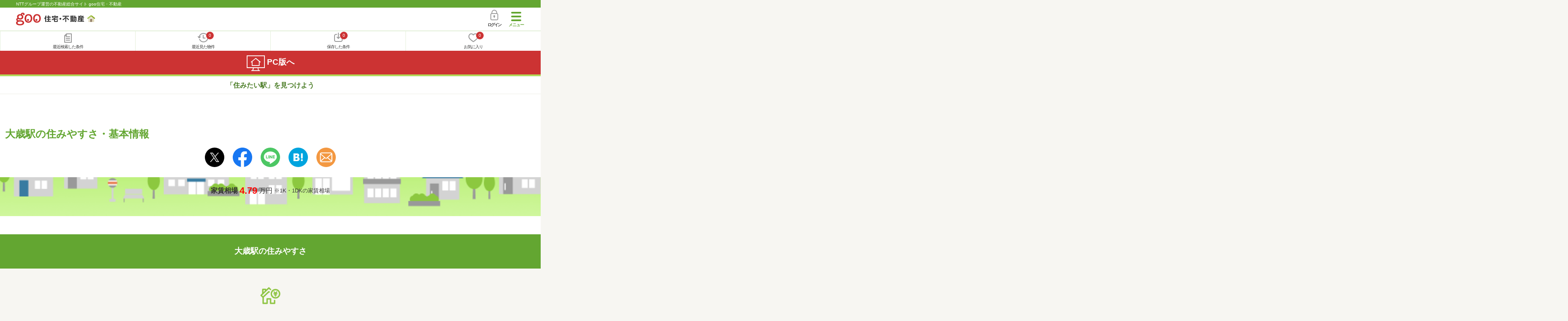

--- FILE ---
content_type: text/html; charset=UTF-8
request_url: https://house.goo.ne.jp/sp/station/yamaguchi/6626040/
body_size: 9844
content:
<!DOCTYPE html>
<html lang="ja" xmlns:og="http://ogp.me/ns#">
  <head prefix="og: http://ogp.me/ns# fb: http://ogp.me/ns/fb# website: http://ogp.me/ns/website#">
<script>
  dataLayer = [{
    'template': 'sp',
    'template_hit': 'sp',
    'goo_login_type': 'nologin',
    'uid': '',
    'dpoint':''
  }];
</script>


<!-- Google Tag Manager snippet-->
<script>(function(w,d,s,l,i){w[l]=w[l]||[];w[l].push({'gtm.start':
new Date().getTime(),event:'gtm.js'});var f=d.getElementsByTagName(s)[0],
j=d.createElement(s),dl=l!='dataLayer'?'&l='+l:'';j.async=true;j.src=
'https://www.googletagmanager.com/gtm.js?id='+i+dl;f.parentNode.insertBefore(j,f);
})(window,document,'script','dataLayer','GTM-MWX4H8');</script>
<!-- End Google Tag Manager -->


<meta charset="UTF-8">
<meta name="viewport" content="width=device-width, initial-scale=1.0, maximum-scale=1.0, user-scalable=no">
<title>大歳駅（山口県 山口市）周辺の住みやすさ情報 【goo住宅・不動産】</title>
<meta name="description" content="大歳駅（山口県 山口市）の住みやすさを、口コミ、ランキング、家賃相場、路線情報、地図などの豊富な情報で紹介。一人暮らしやファミリーなど、あなたにぴったりの住みやすい駅・街を探せます。">
<meta name="keywords" content="山口県,山口市,大歳,駅,駅情報,家賃相場,路線情報,口コミ,住みやすさ,ランキング,交通,買い物,地図,子育て,一人暮らし,ファミリー"><meta name="format-detection" content="telephone=no">
<meta name="robots" content="noarchive">
<meta property="og:title" content="大歳駅（山口県 山口市）周辺の住みやすさ情報 【goo住宅・不動産】">
<meta property="og:type" content="article">
<meta property="og:url" content="https://house.goo.ne.jp/sp/station/yamaguchi/6626040/">
  <meta property="og:image" content="https://house.goo.ne.jp/house/img/station/station_ogpimg.png">
  <meta property="og:description" content="大歳駅（山口県 山口市）の住みやすさを、口コミ、ランキング、家賃相場、路線情報、地図などの豊富な情報で紹介。一人暮らしやファミリーなど、あなたにぴったりの住みやすい駅・街を探せます。">
<meta property="fb:admins" content="100003807896387">
<link rel="apple-touch-icon-precomposed" href="/sp/house_512.png">
<link rel="canonical" href="https://house.goo.ne.jp/chiiki/station/yamaguchi/6626040/"><link rel="preload" href="/sp/house/fonts/icomoon.ttf?37m9fz" as="font" type="font/ttf" crossorigin>
<link href="/sp/house/css/slick.css?2025110418" rel="stylesheet">
<link href="/sp/house/css/common.css?2025120313" rel="stylesheet">
<link href="/house/css/1.7.css?202601220720" rel="stylesheet">
<link href="/sp/house/css/1.7_sp.css?2025110418" rel="stylesheet">
<link href="/sp/house/css/photoswipe.css?2025110418" rel="stylesheet">
<link href="/sp/house/css/photoswipe_default-skin.css?2025111215" rel="stylesheet">
<link href="/sp/house/css/colorbox.css?2025110418" rel="stylesheet">
<link href="/sp/house/css/detail.css?2025112615" rel="stylesheet">
<link href="/sp/house/css/inquiry.css?2025110418" rel="stylesheet">

  </head>
  <body>
<!-- Google Tag Manager (noscript) -->
<noscript><iframe src="https://www.googletagmanager.com/ns.html?id=GTM-MWX4H8" height="0" width="0" style="display:none;visibility:hidden"></iframe></noscript>
<!-- End Google Tag Manager (noscript) -->


    <div id="container">
<div id="top-anc" class="cmnHeaderWrap">
  <header id="cmnHeader" class="cmnHeader">
    <div class="cmnHeader-caption"><a href="/sp/" class="cmnHeader-captionLink">NTTグループ運営の不動産総合サイト goo住宅・不動産</a></div>
    <div class="cmnHeader-inner cmnClearfix">
      <a href="/sp/" class="cmnHeader-logo"><div class="cmnHeader-logoInner"><img src="/sp/house/img/cmn_logo.png" width="187" height="30" alt="goo 住宅・不動産" class="cmnHeader-logoImg" decoding="async"></div></a>
      <div class="cmnHeader-navBtn sp">
        <button class="cmnHeader-navBtnInner"><span class="cmnHeader-btnWrap"><span class="cmnHeader-btnLine"></span></span><span class="cmnHeader-navBtnTxt"></span></button>
      </div>
            <a href="https://login.mail.goo.ne.jp/id/authn/LoginStart?Site=house.goo.ne.jp&Success=https%3A%2F%2Fhouse.goo.ne.jp%2Fsp%2Fstation%2Fyamaguchi%2F6626040%2F" class="cmnHeader-login" rel="nofollow"><span class="cmnHeader-loginIcon"><span class="cmnIcon login"></span></span><span class="cmnHeader-loginTxt">ログイン</span></a>
    </div>
    <div class="cmnHeader-personal">
      <ul class="cmnHeader-personalInner">
        <li class="cmnHeader-personalList"><a href="/sp/history/joken.html" class="cmnHeader-personalLink" rel="nofollow"><span class="cmnHeader-personalIcon"><span class="cmnIcon listview"></span></span><span class="cmnHeader-personalTxt">最近検索した条件</span></a></li>
        <li class="cmnHeader-personalList"><a href="/sp/history/bukken.html" class="cmnHeader-personalLink" rel="nofollow"><span class="cmnHeader-personalIcon"><span class="cmnIcon clock"></span><span name="hapart_cnt" class="cmnHeader-personalCnt"></span></span><span class="cmnHeader-personalTxt">最近見た物件</span></a></li>
        <li class="cmnHeader-personalList"><a href="/sp/favorite/joken.html" class="cmnHeader-personalLink" rel="nofollow"><span class="cmnHeader-personalIcon"><span class="cmnIcon download"></span><span name="fcond_cnt" class="cmnHeader-personalCnt"></span></span><span class="cmnHeader-personalTxt">保存した条件</span></a></li>
        <li class="cmnHeader-personalList"><a href="/sp/favorite/bukken.html" class="cmnHeader-personalLink" rel="nofollow"><span class="cmnHeader-personalIcon"><span class="cmnIcon heart"></span><span name="fapart_cnt" class="cmnHeader-personalCnt"></span></span><span class="cmnHeader-personalTxt">お気に入り</span></a></li>
      </ul>
    </div>
     <nav class="cmnHeader-gnav" role="navigation" aria-label="メインメニュー">
  <div class="cmnHeader-gnavInner">
        <section class="gooId">
    <div class="cmnHbox_small cmnFwb cmnMb_0 cmnLh_12">gooID</div>
          <ul class="cmnHeader-gnavMenu">
      <li class="cmnHeader-gnavMenuList">
        <a href="https://login.mail.goo.ne.jp/id/authn/LoginStart?Site=house.goo.ne.jp&Success=https%3A%2F%2Fhouse.goo.ne.jp%2Fsp%2Fstation%2Fyamaguchi%2F6626040%2F" class="cmnHeader-gnavMenuLink cmnArrow" rel="nofollow">ログイン</a>
      </li>
      <li class="cmnHeader-gnavMenuList">
        <a href="https://login.mail.goo.ne.jp/id/portal/RegUserStart?Site=house.goo.ne.jp&Success=https%3A%2F%2Fhouse.goo.ne.jp%2Fsp%2Fstation%2Fyamaguchi%2F6626040%2F" class="cmnHeader-gnavMenuLink cmnArrow" rel="nofollow">gooID新規登録</a>
      </li>
      </ul>
        </section>
    <div class="cmnHbox_small cmnFwb cmnMb_0">借りる</div>
    <ul class="cmnHeader-gnavMenu">
      <li class="cmnHeader-gnavMenuList">
        <a href="/sp/chintai/?fr=menu" class="cmnHeader-gnavMenuLink cmnArrow">賃貸</a>
      </li>
      <li class="cmnHeader-gnavMenuList">
        <a href="/sp/tenpo/?fr=menu" class="cmnHeader-gnavMenuLink cmnArrow">店舗・事業用</a>
      </li>
    </ul>
    <div class="cmnHbox_small cmnFwb cmnMb_0">買う</div>
    <ul class="cmnHeader-gnavMenu">
      <li class="cmnHeader-gnavMenuList">
        <a href="/sp/new-mansion/?fr=menu" class="cmnHeader-gnavMenuLink cmnArrow">新築マンション</a>
      </li>
      <li class="cmnHeader-gnavMenuList">
        <a href="/sp/mansion/?fr=menu" class="cmnHeader-gnavMenuLink cmnArrow">中古マンション</a>
      </li>
      <li class="cmnHeader-gnavMenuList">
        <a href="/sp/new-ikkodate/?fr=menu" class="cmnHeader-gnavMenuLink cmnArrow">新築一戸建て</a>
      </li>
      <li class="cmnHeader-gnavMenuList">
        <a href="/sp/ikkodate/?fr=menu" class="cmnHeader-gnavMenuLink cmnArrow">中古一戸建て</a>
      </li>
      <li class="cmnHeader-gnavMenuList">
        <a href="/sp/tochi/?fr=menu" class="cmnHeader-gnavMenuLink cmnArrow">土地</a>
      </li>
      <li class="cmnHeader-gnavMenuList">
        <a href="/sp/toushi/?fr=menu" class="cmnHeader-gnavMenuLink cmnArrow">不動産投資</a>
      </li>
    </ul>
    <div id="js-displayHistoryRealEstateArticle-hamburgerMenu"></div>
    <div id="js-displayHistoryCondition-hamburgerMenu"></div>
    <div class="cmnHbox_small cmnFwb cmnMb_0">活用する</div>
    <ul class="cmnHeader-gnavMenu">
      <li class="cmnHeader-gnavMenuList">
        <a href="/sp/sell/?fr=menu" class="cmnHeader-gnavMenuLink cmnArrow">不動産売却査定</a>
      </li>
      <li class="cmnHeader-gnavMenuList">
        <a href="/sp/sell/land/?fr=menu" class="cmnHeader-gnavMenuLink cmnArrow">土地活用</a>
      </li>
    </ul>
    <div class="cmnHbox_small cmnFwb cmnMb_0">お役立ち情報</div>
    <ul class="cmnHeader-gnavMenu">
      <li class="cmnHeader-gnavMenuList">
        <a href="/sp/kurashi/?fr=menu" class="cmnHeader-gnavMenuLink cmnArrow">暮らしデータ</a>
      </li>
      <li class="cmnHeader-gnavMenuList">
        <a href="/sp/chintai/souba/?fr=menu" class="cmnHeader-gnavMenuLink cmnArrow">家賃相場</a>
      </li>
      <li class="cmnHeader-gnavMenuList">
        <a href="/sp/agent/?fr=menu" class="cmnHeader-gnavMenuLink cmnArrow">不動産会社検索</a>
      </li>
    </ul>
    <div class="cmnHbox_small cmnFwb cmnMb_0">goo住宅・不動産アプリ</div>
    <ul class="cmnHeader-gnavMenu">
      <li class="cmnHeader-gnavMenuList">
        <a href="https://goohouse.onelink.me/RBwI/r9gt13oy" class="cmnHeader-gnavMenuLink cmnArrow" data-gtm-event-name="banner_click" data-gtm-ev-category="app_download-lp" data-gtm-ev-label="menu_button01" data-gtm-store-dice="TRUE">アプリをダウンロード</a>
      </li>
      <li class="cmnHeader-gnavMenuList">
        <a href="/sp/info/app/" class="cmnHeader-gnavMenuLink cmnArrow">アプリのメリット</a>
      </li>
    </ul>
    <div class="cmnHeader-navBtn cmnHeader-navBtn_lower sp">
      <button class="cmnHeader-navBtnInner"><span class="cmnHeader-btnWrap"><span class="cmnHeader-btnLine"></span></span><span class="cmnHeader-navBtnTxt"></span></button>
    </div>
  </div><!-- end cmnHeader-gnavInner -->
</nav>
   </header><!-- end cmnHeader -->
</div><!-- end cmnHeaderWrap -->
<div class="cmnOverlay"></div>



<main id="main" class="cmnMain" role="main">
  <a class="cmnColumnHeader_small" href="/sp/station/">「住みたい駅」を見つけよう</a>
  <div class="cmnMb_9">
    <div class="cmnInner cmnBgColor_white cmnPb_1 cmnPt_6">
      <h1 class="cmnColumn-mainTitle cmnColumn-mainTitle_green cmnFwb cmnMb_1">大歳駅の住みやすさ・基本情報</h1>
                              <section class="detailSns">
  <div class="cmnInner">
        <ul class="snsPlugin">
      <li class="snsPluginItem">
        <a href="https://twitter.com/intent/tweet?url=https%3A%2F%2Fhouse.goo.ne.jp%2Fsp%2Fstation%2Fyamaguchi%2F6626040%2F&amp;text=%E5%A4%A7%E6%AD%B3%E9%A7%85%E3%81%AE%E4%BD%8F%E3%81%BF%E3%82%84%E3%81%99%E3%81%95%E3%83%BB%E5%9F%BA%E6%9C%AC%E6%83%85%E5%A0%B1" rel="nofollow" target="_blank"><img src="/house/img/sns/snsicon_twitter.svg" width="46" height="46" alt="Xでシェア" loading="lazy"></a>
      </li>
      <li class="snsPluginItem">
        <a href="http://www.facebook.com/share.php?u=https%3A%2F%2Fhouse.goo.ne.jp%2Fsp%2Fstation%2Fyamaguchi%2F6626040%2F" rel="nofollow noopener" target="_blank"><img src="/house/img/sns/snsicon_facebook.svg" width="46" height="46" alt="facebookでシェア" loading="lazy"></a>
      </li>
      <li class="snsPluginItem">
        <a href="https://social-plugins.line.me/lineit/share?url=https%3A%2F%2Fhouse.goo.ne.jp%2Fsp%2Fstation%2Fyamaguchi%2F6626040%2F%0a%E5%A4%A7%E6%AD%B3%E9%A7%85%E3%81%AE%E4%BD%8F%E3%81%BF%E3%82%84%E3%81%99%E3%81%95%E3%83%BB%E5%9F%BA%E6%9C%AC%E6%83%85%E5%A0%B1" rel="nofollow noopener" target="_blank"><img src="/house/img/sns/snsicon_line.svg" width="46" height="46" alt="LINEでシェア" loading="lazy"></a>
      </li>
      <li class="snsPluginItem">
        <a href="http://b.hatena.ne.jp/add?mode=confirm&amp;url=https%3A%2F%2Fhouse.goo.ne.jp%2Fsp%2Fstation%2Fyamaguchi%2F6626040%2F&amp;title=%E5%A4%A7%E6%AD%B3%E9%A7%85%E3%81%AE%E4%BD%8F%E3%81%BF%E3%82%84%E3%81%99%E3%81%95%E3%83%BB%E5%9F%BA%E6%9C%AC%E6%83%85%E5%A0%B1" rel="nofollow noopener" target="_blank"><img src="/sp/house/img/sns/snsicon_hatenab.svg" width="46" height="46" alt="はてなブックマークでシェアする"></a>
      </li>
      <li class="snsPluginItem">
        <a href="mailto:?subject=%E5%A4%A7%E6%AD%B3%E9%A7%85%E3%81%AE%E4%BD%8F%E3%81%BF%E3%82%84%E3%81%99%E3%81%95%E3%83%BB%E5%9F%BA%E6%9C%AC%E6%83%85%E5%A0%B1&amp;body=%E5%A4%A7%E6%AD%B3%E9%A7%85%E3%81%AE%E4%BD%8F%E3%81%BF%E3%82%84%E3%81%99%E3%81%95%E3%83%BB%E5%9F%BA%E6%9C%AC%E6%83%85%E5%A0%B1%0D%0Ahttps%3A%2F%2Fhouse.goo.ne.jp%2Fsp%2Fstation%2Fyamaguchi%2F6626040%2F" rel="nofollow noopener" target="_blank"><img src="/sp/house/img/sns/snsicon_mail.svg" width="46" height="46" alt="メールでシェアする"></a>
      </li>
    </ul>
  </div><!-- end cmnInner -->
</section><!-- end detailSns -->
      <div class="cmnColumn-mainRank">
        <p class="cmnColumn-mainRankTxt">
          <span class="cmnColumn-mainRankStrong">家賃相場</span>
          <span class="cmnColumn-mainRankPrice">4.79</span>
          <span>万円</span>
          <span class="cmnColumn-mainRankSup">※1K・1DKの家賃相場</span>
        </p>
      </div>
    </div>
    <section class="cmnColumn-main cmnPb_8">
      <h2 class="cmnHbox_small cmnFwb cmnMb_0 cmnLh_16 cmnTac cmnFs_5 cmnPt_2 cmnPb_2">大歳駅の住みやすさ</h2>
      <section class="cmnInner cmnPb_3 cmnPt_3">
        <h3 class="cmnColumn-heading1 cmnMb_4"><span class="cmnColumn-icon rent cmnMb_1"></span><span class="cmnColumn-headingTxt">大歳駅の家賃相場</span></h3>
        <div class="cmnColumn-table cmnMb_0">
          <table class="cmnTable cmnTable_market">
            <tbody><tr class="cmnTable-row">
              <th class="cmnTable-head">間取り</th>
              <th class="cmnTable-head">家賃相場</th>
              <th class="cmnTable-head">物件</th>
            </tr>
                      <tr class="cmnTable-row">
              <td class="cmnTable-body">ワンルーム</td>
                  <td class="cmnTable-body"><span class="cmnFs_5 cmnFwb cmnColor_red">5.92</span>万円</td>
                  <td class="cmnTable-body"><a href="/sp/chintai/ensen/626/6626040.html?t%5B%5D=3101_3105&amp;lo%5B%5D=0101" class="cmnFs_6down cmnLink cmnArrow cmnArrow_rightS">物件一覧へ</a></td>
            </tr>
                      <tr class="cmnTable-row">
              <td class="cmnTable-body">1K・1DK</td>
                  <td class="cmnTable-body"><span class="cmnFs_5 cmnFwb cmnColor_red">4.79</span>万円</td>
                  <td class="cmnTable-body"><a href="/sp/chintai/ensen/626/6626040.html?t%5B%5D=3101_3105&amp;lo%5B%5D=0102&amp;lo%5B%5D=0103&amp;lo%5B%5D=0104" class="cmnFs_6down cmnLink cmnArrow cmnArrow_rightS">物件一覧へ</a></td>
            </tr>
                      <tr class="cmnTable-row">
              <td class="cmnTable-body">1LDK・2K・2DK</td>
                  <td class="cmnTable-body"><span class="cmnFs_5 cmnFwb cmnColor_red">7.11</span>万円</td>
                  <td class="cmnTable-body"><a href="/sp/chintai/ensen/626/6626040.html?t%5B%5D=3101_3105&amp;lo%5B%5D=0105&amp;lo%5B%5D=0106&amp;lo%5B%5D=0107&amp;lo%5B%5D=0108&amp;lo%5B%5D=0109&amp;lo%5B%5D=0202&amp;lo%5B%5D=0203&amp;lo%5B%5D=0204" class="cmnFs_6down cmnLink cmnArrow cmnArrow_rightS">物件一覧へ</a></td>
            </tr>
                      <tr class="cmnTable-row">
              <td class="cmnTable-body">2LDK・3K・3DK</td>
                  <td class="cmnTable-body"><span class="cmnFs_5 cmnFwb cmnColor_red">7.41</span>万円</td>
                  <td class="cmnTable-body"><a href="/sp/chintai/ensen/626/6626040.html?t%5B%5D=3101_3105&amp;lo%5B%5D=0205&amp;lo%5B%5D=0206&amp;lo%5B%5D=0207&amp;lo%5B%5D=0208&amp;lo%5B%5D=0209&amp;lo%5B%5D=0302&amp;lo%5B%5D=0303&amp;lo%5B%5D=0304" class="cmnFs_6down cmnLink cmnArrow cmnArrow_rightS">物件一覧へ</a></td>
            </tr>
                      <tr class="cmnTable-row disabled">
              <td class="cmnTable-body">3LDK・4K・4LDK</td>
                  <td class="cmnTable-body">-</td>
                  <td class="cmnTable-body"><a href="/sp/chintai/ensen/626/6626040.html?t%5B%5D=3101_3105&amp;lo%5B%5D=0305&amp;lo%5B%5D=0306&amp;lo%5B%5D=0307&amp;lo%5B%5D=0308&amp;lo%5B%5D=0309&amp;lo%5B%5D=0402&amp;lo%5B%5D=0403&amp;lo%5B%5D=0404" class="cmnFs_6down cmnLink cmnArrow cmnArrow_rightS">物件一覧へ</a></td>
            </tr>
            </tbody></table>
          <div class="cmnColumn-tableFoot cmnBgColor_darkGreen">
            <a href="/sp/chintai/ensen/626/6626040.html" class="cmnBtn cmnBtn_shadow cmnBtn_green cmnBtn_heightM cmnArrow cmnMb_0"><span class="cmnBtn-norm">大歳駅の「</span>賃貸物件一覧<span class="cmnBtn-norm">」を見る</span></a>
          </div>
        </div>
        <p class="cmnFs_8 cmnMt_2">※goo住宅・不動産に掲載されているマンションの賃貸物件の平均賃料（管理費・駐車場代などを除く）を算出したものです。</p>
            <section class="cmnPb_3 cmnPt_5">
          <h4 class="cmnColumn-heading2 cmnMb_2"><span class="cmnColumn-headingTxt">大歳駅周辺の駅から家賃相場を見る</span></h4>
          <div class="cmnColumn-dl">
                      <h4 class="cmnColumn-dlTitle">山口線</h4>
            <div class="cmnColumn-dlDesc">
              <ul class="cmnColumn-aroundList">
                        <li class="cmnColumn-aroundItem">
                            <a href="/sp/chintai/souba/yamaguchi/ensen/626/6626010.html">新山口</a>
                          </li>
                        <li class="cmnColumn-aroundItem">
                            <a href="/sp/chintai/souba/yamaguchi/ensen/626/6626020.html">周防下郷</a>
                          </li>
                        <li class="cmnColumn-aroundItem">
                            <a href="/sp/chintai/souba/yamaguchi/ensen/626/6626030.html">上郷</a>
                          </li>
                        <li class="cmnColumn-aroundItem">
                            <a href="/sp/chintai/souba/yamaguchi/ensen/626/6626035.html">仁保津</a>
                          </li>
                        <li class="cmnColumn-aroundItem">
                            <span>大歳</span>
                          </li>
                        <li class="cmnColumn-aroundItem">
                            <a href="/sp/chintai/souba/yamaguchi/ensen/626/6626050.html">矢原</a>
                          </li>
                        <li class="cmnColumn-aroundItem">
                            <a href="/sp/chintai/souba/yamaguchi/ensen/626/6626060.html">湯田温泉</a>
                          </li>
                        <li class="cmnColumn-aroundItem">
                            <a href="/sp/chintai/souba/yamaguchi/ensen/626/6626070.html">山口</a>
                          </li>
                        <li class="cmnColumn-aroundItem">
                            <a href="/sp/chintai/souba/yamaguchi/ensen/626/6626080.html">上山口</a>
                          </li>
                      </ul>
            </div>
                              </div>
        </section>
        </section>

      <section class="cmnMb_14">
        <h3 class="cmnColumn-heading1 cmnMb_4"><span class="cmnColumn-headingTxt">大歳の新着物件（賃貸）を見る</span></h3>
        <div class="js-sliderMoreParent cmnSliderLow cmnTrans cmnTrans_rightCal">
          <div class="cmnSliderLow-inner">
            <ul class="js-cmnSliderLow">
                <li class="cmnSliderLow-list">
                <div class="cmnSliderLow-listInner spanB">
                  <div class="cmnSliderLow-imgArea">
                    <a href="/sp/chintai/detail/1/080H100153581822/142533001/x1080H100153581822.html" target="_blank">
                      <img src="https://img.house.goo.ne.jp/ap/1/http%253A%252F%252Fimg10.suumo.jp%252Ffront%252Fgazo%252Ffr%252Fbukken%252F822%252F100153581822%252F100153581822_gw.jpg?200x200" alt="" class="cmnSliderLow-img">
                    </a>
                  </div>
                  <span class="cmnBadge cmnBadge_grayBorder" style="visibility:hidden;">閲覧済</span>
                  <a href="/sp/chintai/detail/1/080H100153581822/142533001/x1080H100153581822.html" target="_blank" class="cmnLink cmnFs_6down cmnDb">山口県山口市吉敷中東４</a>
                  <table class="cmnSliderLow-table">
                    <tbody>
                      <tr class="cmnSliderLow-row">
                        <th class="cmnSliderLow-head">賃料</th>
                        <td class="cmnSliderLow-body"><span class="strong">7.98万円</span></td>
                      </tr>
                      <tr class="cmnSliderLow-row">
                        <th class="cmnSliderLow-head">住所</th>
                        <td class="cmnSliderLow-body">山口県山口市吉敷中東４</td>
                      </tr>
                    </tbody>
                  </table>
                </div>
              </li>
                <li class="cmnSliderLow-list">
                <div class="cmnSliderLow-listInner spanB">
                  <div class="cmnSliderLow-imgArea">
                    <a href="/sp/chintai/detail/1/080H100484055503/152596001/x1080H100484055503.html" target="_blank">
                      <img src="https://img.house.goo.ne.jp/ap/1/http%253A%252F%252Fimg10.suumo.jp%252Ffront%252Fgazo%252Ffr%252Fbukken%252F503%252F100484055503%252F100484055503_pw.jpg?200x200" alt="" class="cmnSliderLow-img">
                    </a>
                  </div>
                  <span class="cmnBadge cmnBadge_grayBorder" style="visibility:hidden;">閲覧済</span>
                  <a href="/sp/chintai/detail/1/080H100484055503/152596001/x1080H100484055503.html" target="_blank" class="cmnLink cmnFs_6down cmnDb">山口県山口市矢原</a>
                  <table class="cmnSliderLow-table">
                    <tbody>
                      <tr class="cmnSliderLow-row">
                        <th class="cmnSliderLow-head">賃料</th>
                        <td class="cmnSliderLow-body"><span class="strong">6.1万円</span></td>
                      </tr>
                      <tr class="cmnSliderLow-row">
                        <th class="cmnSliderLow-head">住所</th>
                        <td class="cmnSliderLow-body">山口県山口市矢原</td>
                      </tr>
                    </tbody>
                  </table>
                </div>
              </li>
                <li class="cmnSliderLow-list">
                <div class="cmnSliderLow-listInner spanB">
                  <div class="cmnSliderLow-imgArea">
                    <a href="/sp/chintai/detail/1/080H100123636539/142533001/x1080H100123636539.html" target="_blank">
                      <img src="https://img.house.goo.ne.jp/ap/1/http%253A%252F%252Fimg10.suumo.jp%252Ffront%252Fgazo%252Ffr%252Fbukken%252F539%252F100123636539%252F100123636539_gw.jpg?200x200" alt="" class="cmnSliderLow-img">
                    </a>
                  </div>
                  <span class="cmnBadge cmnBadge_grayBorder" style="visibility:hidden;">閲覧済</span>
                  <a href="/sp/chintai/detail/1/080H100123636539/142533001/x1080H100123636539.html" target="_blank" class="cmnLink cmnFs_6down cmnDb">山口県山口市維新公園３</a>
                  <table class="cmnSliderLow-table">
                    <tbody>
                      <tr class="cmnSliderLow-row">
                        <th class="cmnSliderLow-head">賃料</th>
                        <td class="cmnSliderLow-body"><span class="strong">7.48万円</span></td>
                      </tr>
                      <tr class="cmnSliderLow-row">
                        <th class="cmnSliderLow-head">住所</th>
                        <td class="cmnSliderLow-body">山口県山口市維新公園３</td>
                      </tr>
                    </tbody>
                  </table>
                </div>
              </li>
                <li class="cmnSliderLow-list">
                <div class="cmnSliderLow-listInner spanB">
                  <div class="cmnSliderLow-imgArea">
                    <a href="/sp/chintai/detail/1/080H100118973504/142533001/x1080H100118973504.html" target="_blank">
                      <img src="https://img.house.goo.ne.jp/ap/1/http%253A%252F%252Fimg10.suumo.jp%252Ffront%252Fgazo%252Ffr%252Fbukken%252F504%252F100118973504%252F100118973504_gw.jpg?200x200" alt="" class="cmnSliderLow-img">
                    </a>
                  </div>
                  <span class="cmnBadge cmnBadge_grayBorder" style="visibility:hidden;">閲覧済</span>
                  <a href="/sp/chintai/detail/1/080H100118973504/142533001/x1080H100118973504.html" target="_blank" class="cmnLink cmnFs_6down cmnDb">山口県山口市朝田</a>
                  <table class="cmnSliderLow-table">
                    <tbody>
                      <tr class="cmnSliderLow-row">
                        <th class="cmnSliderLow-head">賃料</th>
                        <td class="cmnSliderLow-body"><span class="strong">4.7万円</span></td>
                      </tr>
                      <tr class="cmnSliderLow-row">
                        <th class="cmnSliderLow-head">住所</th>
                        <td class="cmnSliderLow-body">山口県山口市朝田</td>
                      </tr>
                    </tbody>
                  </table>
                </div>
              </li>
              </ul>
          </div>
          <a href="/sp/chintai/ensen/626/6626040.html" class="js-sliderMore cmnSliderLow-more cmnShadow"><span class="cmnSliderLow-moreTxt">もっと見る</span></a>
        </div>
      </section>

      <section class="cmnInner cmnPb_3 cmnPt_3">
        <h3 class="cmnColumn-heading1 cmnMb_4"><span class="cmnColumn-headingTxt">賃貸以外の新着物件を見る</span></h3>
        <ul class="cmnLinkBtn typeCol2">
          <li class="cmnLinkBtn-li"><a href="/sp/new-mansion/ensen/626/6626040.html" class="cmnLinkBtn-link"><span class="cmnLinkBtn-txt">新築マンション</span></a></li>
          <li class="cmnLinkBtn-li"><a href="/sp/mansion/ensen/626/6626040.html" class="cmnLinkBtn-link"><span class="cmnLinkBtn-txt">中古マンション</span></a></li>
          <li class="cmnLinkBtn-li"><a href="/sp/new-ikkodate/ensen/626/6626040.html" class="cmnLinkBtn-link"><span class="cmnLinkBtn-txt">新築一戸建て</span></a></li>
          <li class="cmnLinkBtn-li"><a href="/sp/ikkodate/ensen/626/6626040.html" class="cmnLinkBtn-link"><span class="cmnLinkBtn-txt">中古一戸建て</span></a></li>
        </ul>
      </section>

      <section class="cmnInner cmnPb_3 cmnPt_3">
        <h3 class="cmnColumn-heading1 cmnMb_4"><span class="cmnColumn-icon data cmnMb_1"></span><span class="cmnColumn-headingTxt">大歳駅のある山口県山口市の暮らしデータ</span></h3>
        <table class="cmnTable cmnTable_radiTop cmnMb_0">
          <tr class="cmnTable-row">
            <th colspan="2" class="cmnTable-head cmnTable-head_strong">幼稚園・保育園</th>
          </tr>
          <tr class="cmnTable-row">
            <th class="cmnTable-head">公立保育所数</th>
            <td class="cmnTable-body cmnW_50">
  12ヶ所              <br>
              <span class="cmnColor_green">0歳保育を実施</span>
  10ヶ所            </td>
          </tr>
          <tr class="cmnTable-row">
            <th class="cmnTable-head">公立保育所定員数</th>
            <td class="cmnTable-body cmnW_50">
  1130人            </td>
          </tr>
          <tr class="cmnTable-row">
            <th colspan="2" class="cmnTable-head cmnTable-head_strong">医療</th>
          </tr>
          <tr class="cmnTable-row">
            <th class="cmnTable-head">一般病院総数</th>
            <td class="cmnTable-body cmnW_50">
  13ヶ所            </td>
          </tr>
          <tr class="cmnTable-row">
            <th class="cmnTable-head">一般診療所総数</th>
            <td class="cmnTable-body cmnW_50">
  163ヶ所            </td>
          </tr>
          <tr class="cmnTable-row">
            <th colspan="2" class="cmnTable-head cmnTable-head_strong">育児給付金</th>
          </tr>
          <tr class="cmnTable-row">
            <th class="cmnTable-head">結婚祝い</th>
            <td class="cmnTable-body cmnW_50">
  なし            </td>
          </tr>
          <tr class="cmnTable-row">
            <th class="cmnTable-head">出産祝い</th>
            <td class="cmnTable-body cmnW_50">
  なし            </td>
          </tr>
          <tr class="cmnTable-row">
            <th colspan="2" class="cmnTable-head cmnTable-head_strong">子ども・学生等医療費助成（通院）</th>
          </tr>
          <tr class="cmnTable-row">
            <th class="cmnTable-head">対象年齢</th>
            <td class="cmnTable-body cmnW_50">
  18歳3月末まで            </td>
          </tr>
          <tr class="cmnTable-row">
            <th class="cmnTable-head">自己負担</th>
            <td class="cmnTable-body cmnW_50">
  自己負担なし            </td>
          </tr>
          <tr class="cmnTable-row">
            <th colspan="2" class="cmnTable-head cmnTable-head_strong">新築建設給付金</th>
          </tr>
          <tr class="cmnTable-row">
            <th class="cmnTable-head">利子補給制度</th>
            <td class="cmnTable-body cmnW_50">
  なし            </td>
          </tr>
          <tr class="cmnTable-row">
            <th class="cmnTable-head">補助 &frasl; 助成金制度</th>
            <td class="cmnTable-body cmnW_50">
  なし            </td>
          </tr>
          <tr class="cmnTable-row">
            <th colspan="2" class="cmnTable-head cmnTable-head_strong">新築購入給付金</th>
          </tr>
          <tr class="cmnTable-row">
            <th class="cmnTable-head">利子補給制度</th>
            <td class="cmnTable-body cmnW_50">
  なし            </td>
          </tr>
          <tr class="cmnTable-row">
            <th class="cmnTable-head">補助 &frasl; 助成金制度</th>
            <td class="cmnTable-body cmnW_50">
  なし            </td>
          </tr>
          <tr class="cmnTable-row">
            <th colspan="2" class="cmnTable-head cmnTable-head_strong">中古購入給付金</th>
          </tr>
          <tr class="cmnTable-row">
            <th class="cmnTable-head">利子補給制度</th>
            <td class="cmnTable-body cmnW_50">
  なし            </td>
          </tr>
          <tr class="cmnTable-row">
            <th class="cmnTable-head">補助 &frasl; 助成金制度</th>
            <td class="cmnTable-body cmnW_50">
  なし            </td>
          </tr>
          <tr class="cmnTable-row">
            <th colspan="2" class="cmnTable-head cmnTable-head_strong">増築・改築・改修</th>
          </tr>
          <tr class="cmnTable-row">
            <th class="cmnTable-head">利子補給制度</th>
            <td class="cmnTable-body cmnW_50">
  なし            </td>
          </tr>
          <tr class="cmnTable-row">
            <th class="cmnTable-head">補助 &frasl; 助成金制度</th>
            <td class="cmnTable-body cmnW_50">
  あり            </td>
          </tr>
          <tr class="cmnTable-row">
            <th colspan="2" class="cmnTable-head cmnTable-head_strong">治安情報</th>
          </tr>
          <tr class="cmnTable-row">
            <th class="cmnTable-head">刑法犯認知件数</th>
            <td class="cmnTable-body cmnW_50">
  624件 585位（815市区中）            </td>
          </tr>
          <tr class="cmnTable-row">
            <th class="cmnTable-head">人口1000人当たり</th>
            <td class="cmnTable-body cmnW_50">
  3.22件 220位（815市区中）            </td>
          </tr>
          <tr class="cmnTable-row">
            <td colspan="2" class="cmnColumn-tableFoot cmnBgColor_darkGreen"><a href="/sp/kurashi/yamaguchi/35203.html" class="cmnBtn cmnBtn_shadow cmnBtn_green cmnBtn_heightM cmnArrow cmnMb_0"><span class="cmnBtn-norm">山口市の「</span>暮らしデータ<span class="cmnBtn-norm">」をもっと見る</span></a></td>
          </tr>
        </table>
      </section>
    </section>
    <section class="cmnColumn-aside">
      <h2 class="cmnHbox_small cmnFwb cmnMb_0 cmnLh_16 cmnTac cmnFs_5 cmnPt_2 cmnPb_2">大歳駅の基本情報</h2>
      <div class="cmnInner cmnPt_5">
        <section class="cmnMb_5">
          <h3 class="cmnFs_6down cmnMb_3 cmnFwb">大歳駅の所在地</h3>
          <div class="cmnColumn-box">
            <p>〒753-0871 山口県山口市朝田</p>
          </div>
        </section>
        <div class="cmnColumn-btns cmnMb_9">
          <a href="/sp/chintai/result.html?la=chugoku&ma=yamaguchi&en%5B%5D=626&ek%5B%5D=6626040&wm=5" target="_blank" class="cmnBtn cmnBtn_shadow cmnBtn_green cmnBtn_bgGray02 cmnBtn_center cmnArrow cmnMb_2">大歳駅から徒歩5分以内<br>の賃貸物件を探す</a>
          <a href="/sp/chintai/ensen_yamaguchi/626.html" target="_blank" class="cmnBtn cmnBtn_shadow cmnBtn_green cmnBtn_bgGray02 cmnBtn_center cmnArrow cmnMb_2">大歳駅にアクセスしやすい<br>賃貸物件を探す</a>
        </div>
        <section class="cmnMb_9">
          <h3 class="cmnFs_6down cmnMb_3 cmnFwb">近隣駅の情報を見る</h3>
          <ul class="cmnColumn-wrapBtns">
              <li class="cmnColumn-wrapBtnsItem"><a href="/sp/station/yamaguchi/6626030/" class="cmnBtn cmnBtn_shadow cmnArrow">上郷</a></li>
              <li class="cmnColumn-wrapBtnsItem"><a href="/sp/station/yamaguchi/6626035/" class="cmnBtn cmnBtn_shadow cmnArrow">仁保津</a></li>
              <li class="cmnColumn-wrapBtnsItem"><a href="/sp/station/yamaguchi/6626050/" class="cmnBtn cmnBtn_shadow cmnArrow">矢原</a></li>
            </ul>
        </section>
      </div>
    </section>
    <section class="cmnColumn-aside cmnMap">
      <h2 class="cmnHbox_small cmnFwb cmnMb_0 cmnLh_16 cmnTac cmnFs_5 cmnPt_2 cmnPb_2">大歳駅の周辺情報</h2>
      <div class="cmnInner cmnPt_5">
        <div class="cf cmnMap-canvas cmnMb_5">
          <div class="cmnMap-canvasInner">
            <div id="map_main" class="js-accMiddleMapInner">
              <img src="https://maps.googleapis.com/maps/api/staticmap?zoom=17&size=335x335&markers=icon%3Ahttps%3A%2F%2Fhouse.goo.ne.jp%2Fsp%2Fhouse%2Fimg%2Fmap%2Fpin_red.png%7C34.146967636337%2C131.43280331385&key=AIzaSyDc296y4QDWqR29rlBBMij4zmM99lRCRus&signature=-mVW5XIA6Vbubyv6rCV59_Nmw88=" width="335" height="335" alt="地図" loading="lazy">
            </div>
          </div>
        </div>
        <div id="maptools-00">
                    </div>
        <div id="maptools-02">
                  </div>
        <div id="maptools-04" class="cmnMb_5">
                  </div>
        <div class="cmnColumn-btns cmnMb_9">
          <a href="/sp/chintai/ensen/626/6626040.html" target="_blank" class="cmnBtn cmnBtn_shadow cmnBtn_green cmnBtn_bgGray02 cmnBtn_center cmnArrow cmnMb_2">大歳駅周辺の賃貸物件を探す</a>
          <a href="/sp/new-mansion/ensen/626/6626040.html" target="_blank" class="cmnBtn cmnBtn_shadow cmnBtn_green cmnBtn_bgGray02 cmnBtn_center cmnArrow cmnMb_2">大歳駅周辺の新築マンションを探す</a>
          <a href="/sp/mansion/ensen/626/6626040.html" target="_blank" class="cmnBtn cmnBtn_shadow cmnBtn_green cmnBtn_bgGray02 cmnBtn_center cmnArrow cmnMb_2">大歳駅周辺の中古マンションを探す</a>
        </div>

        <section class="cmnPb_3 cmnPt_3">
          <h3 class="cmnColumn-heading1 cmnMb_4"><span class="cmnColumn-headingTxt">大歳駅周辺の物件を見る</span></h3>
          <ul class="cmnLinkBtn typeCol2">
            <li class="cmnLinkBtn-li"><a href="/sp/chintai/ensen/626/6626040.html" class="cmnLinkBtn-link"><span class="cmnLinkBtn-txt">賃貸</span></a></li>
            <li class="cmnLinkBtn-li"><a href="/sp/new-mansion/ensen/626/6626040.html" class="cmnLinkBtn-link"><span class="cmnLinkBtn-txt">新築マンション</span></a></li>
            <li class="cmnLinkBtn-li"><a href="/sp/mansion/ensen/626/6626040.html" class="cmnLinkBtn-link"><span class="cmnLinkBtn-txt">中古マンション</span></a></li>
            <li class="cmnLinkBtn-li"><a href="/sp/new-ikkodate/ensen/626/6626040.html" class="cmnLinkBtn-link"><span class="cmnLinkBtn-txt">新築一戸建て</span></a></li>
            <li class="cmnLinkBtn-li"><a href="/sp/ikkodate/ensen/626/6626040.html" class="cmnLinkBtn-link"><span class="cmnLinkBtn-txt">中古一戸建て</span></a></li>
            <li class="cmnLinkBtn-li"><a href="/sp/tochi/ensen/626/6626040.html" class="cmnLinkBtn-link"><span class="cmnLinkBtn-txt">土地</span></a></li>
          </ul>
          <p class="cmnFs_8 cmnMt_2">※賃貸家賃及び物件購入額は記事制作時点のものであり、その後変動している可能性があります。<br>　また、自治体の補助金等支援内容や交通機関の所要時間も掲載後変更されている可能性があります。最新の情報につきましては各自治体等の情報をご確認ください。</p>

        <section class="detailSns">
  <div class="cmnInner">
        <ul class="snsPlugin">
      <li class="snsPluginItem">
        <a href="https://twitter.com/intent/tweet?url=https%3A%2F%2Fhouse.goo.ne.jp%2Fsp%2Fstation%2Fyamaguchi%2F6626040%2F&amp;text=%E5%A4%A7%E6%AD%B3%E9%A7%85%E3%81%AE%E4%BD%8F%E3%81%BF%E3%82%84%E3%81%99%E3%81%95%E3%83%BB%E5%9F%BA%E6%9C%AC%E6%83%85%E5%A0%B1" rel="nofollow" target="_blank"><img src="/house/img/sns/snsicon_twitter.svg" width="46" height="46" alt="Xでシェア" loading="lazy"></a>
      </li>
      <li class="snsPluginItem">
        <a href="http://www.facebook.com/share.php?u=https%3A%2F%2Fhouse.goo.ne.jp%2Fsp%2Fstation%2Fyamaguchi%2F6626040%2F" rel="nofollow noopener" target="_blank"><img src="/house/img/sns/snsicon_facebook.svg" width="46" height="46" alt="facebookでシェア" loading="lazy"></a>
      </li>
      <li class="snsPluginItem">
        <a href="https://social-plugins.line.me/lineit/share?url=https%3A%2F%2Fhouse.goo.ne.jp%2Fsp%2Fstation%2Fyamaguchi%2F6626040%2F%0a%E5%A4%A7%E6%AD%B3%E9%A7%85%E3%81%AE%E4%BD%8F%E3%81%BF%E3%82%84%E3%81%99%E3%81%95%E3%83%BB%E5%9F%BA%E6%9C%AC%E6%83%85%E5%A0%B1" rel="nofollow noopener" target="_blank"><img src="/house/img/sns/snsicon_line.svg" width="46" height="46" alt="LINEでシェア" loading="lazy"></a>
      </li>
      <li class="snsPluginItem">
        <a href="http://b.hatena.ne.jp/add?mode=confirm&amp;url=https%3A%2F%2Fhouse.goo.ne.jp%2Fsp%2Fstation%2Fyamaguchi%2F6626040%2F&amp;title=%E5%A4%A7%E6%AD%B3%E9%A7%85%E3%81%AE%E4%BD%8F%E3%81%BF%E3%82%84%E3%81%99%E3%81%95%E3%83%BB%E5%9F%BA%E6%9C%AC%E6%83%85%E5%A0%B1" rel="nofollow noopener" target="_blank"><img src="/sp/house/img/sns/snsicon_hatenab.svg" width="46" height="46" alt="はてなブックマークでシェアする"></a>
      </li>
      <li class="snsPluginItem">
        <a href="mailto:?subject=%E5%A4%A7%E6%AD%B3%E9%A7%85%E3%81%AE%E4%BD%8F%E3%81%BF%E3%82%84%E3%81%99%E3%81%95%E3%83%BB%E5%9F%BA%E6%9C%AC%E6%83%85%E5%A0%B1&amp;body=%E5%A4%A7%E6%AD%B3%E9%A7%85%E3%81%AE%E4%BD%8F%E3%81%BF%E3%82%84%E3%81%99%E3%81%95%E3%83%BB%E5%9F%BA%E6%9C%AC%E6%83%85%E5%A0%B1%0D%0Ahttps%3A%2F%2Fhouse.goo.ne.jp%2Fsp%2Fstation%2Fyamaguchi%2F6626040%2F" rel="nofollow noopener" target="_blank"><img src="/sp/house/img/sns/snsicon_mail.svg" width="46" height="46" alt="メールでシェアする"></a>
      </li>
    </ul>
  </div><!-- end cmnInner -->
</section><!-- end detailSns -->
      </div>
    </section>
  </div>
  <!--cmnAppli-->
<section>
  <!-- 中部バナー -->
  <div class="cmnAppli ver_infoapp">
    <div class="cmnAppli-inner">
      <h2>お気に入りの物件を見逃さない！</h2>
      <p class="text"><strong>プッシュ通知で</strong>最新の物件情報が届く</p>
      <div class="mv-dlArea">
        <div class="dl-app">
          <div class="mv-icon">
            <p><img src="/sp/info/app/img/ico_app.png" width="76" height="76" alt="goo住宅・不動産アプリ" loading="lazy"></p>
            <h3>goo住宅・不動産<br>アプリ</h3>
          </div>
          <div class="js-appButton dw_button">
            <div class="js-appStore for-ios"><a href="https://goohouse.onelink.me/RBwI/u7f32kb9" target="_blank" data-gtm-event-name="banner_click" data-gtm-ev-category="app_download" data-gtm-ev-label="ios_main_button01" data-gtm-store-dice="TRUE"><img src="/sp/info/app/img/app-sotre.png" width="119" height="44" alt="App Storeからダウンロード" loading="lazy"></a></div>
            <div class="js-googlePlayStore for-and"><a href="https://goohouse.onelink.me/RBwI/u7f32kb9" target="_blank" data-gtm-event-name="banner_click" data-gtm-ev-category="app_download" data-gtm-ev-label="android_main_button01" data-gtm-store-dice="TRUE"><img src="/sp/info/app/img/googleplay.png" width="148" height="44" alt="Google Playで手に入れよう" loading="lazy"></a></div>
          </div>
        </div>
      </div>
    </div>
    <p class="bg"><img src="/sp/info/app/img/mv_pc.jpg" alt="" class="cmnAppli-leading" width="1440" height="682" loading="lazy"></p>
  </div>
</section>
<!--/cmnAppli-->
  <section class="cmnBunners cmnMt_2 cmnMb_2">
  <div class="sliderArea banner">
    <div class="full-screen slider">
      <div>
         <a href="https://service.ocn.ne.jp/hikari-mobile/ahamo.html?utm_source=house_sp&utm_medium=banner" target="_blank" class="cmnBunners-link cmnMb_1" data-gtm-event-name="banner_click" data-gtm-ev-category="ahamo_hikari" data-gtm-ev-label="banner01" data-gtm-store-dice="TRUE"><img src="/sp/house/img/banner/ahamo/ahamo_ocn600200.png?2025110418" height="100" width="300" alt="ahamo光 10ギガ基本料金ワンコインキャンペーン実施中　光ネット回線とスマホ代あわせて最大6か月間月々3,470円（税込）　適用条件など詳細はこちら" loading="lazy"></a>
      </div>
    </div>
  </div>
  <!-- end cmnInner -->
</section>
<!-- end cmnBunners -->

    <section class="cmnTopicPath">
  <div class="cmnInner">
    <ol class="cmnTopicPath-inner" itemscope itemtype="http://schema.org/BreadcrumbList">
            <li class="cmnTopicPath-list" itemprop="itemListElement" itemscope itemtype="http://schema.org/ListItem"><a href="/sp/" class="cmnTopicPath-link" itemprop="item"><span itemprop="name">住宅・不動産</span></a><meta itemprop="position" content="1"/></li>
                <li class="cmnTopicPath-list" itemprop="itemListElement" itemscope itemtype="http://schema.org/ListItem"><a href="/sp/town/" class="cmnTopicPath-link" itemprop="item"><span itemprop="name">「住みたい街」を見つけよう</span></a><meta itemprop="position" content="2"/></li>
                <li class="cmnTopicPath-list" itemprop="itemListElement" itemscope itemtype="http://schema.org/ListItem"><a href="/sp/station/" class="cmnTopicPath-link" itemprop="item"><span itemprop="name">「住みたい駅」を見つけよう</span></a><meta itemprop="position" content="3"/></li>
                <li class="cmnTopicPath-list" itemprop="itemListElement" itemscope itemtype="http://schema.org/ListItem"><a href="/sp/station/yamaguchi/" class="cmnTopicPath-link" itemprop="item"><span itemprop="name">山口県の路線から駅を選ぶ</span></a><meta itemprop="position" content="4"/></li>
                <li class="cmnTopicPath-list" itemprop="itemListElement" itemscope itemtype="http://schema.org/ListItem"><span class="cmnTopicPath-link disabled" itemprop="name">大歳駅の住みやすさ・基本情報</span><meta itemprop="position" content="5"/></li>
          </ol>
  </div>
  <!-- end cmnInner -->
</section>
<!-- end cmnTopicPath -->

                                          <h2 class="cmnHbox_normal cmnFs_6">お役立ち情報</h2>
<div class="cmnInner">
  <div class="cmnCard03">
    <ul class="cmnCard03-inner">
      <li class="cmnCard03-list">
        <a href="/sp/useful/column/" class="cmnCard03-link">
          <img src="/sp/house/img/cmn_useful_column.jpg" alt="" width="179" height="108" class="cmnCard03-img" loading="lazy">
          <div class="cmnCard03-txt">住まいのコラム</div>
        </a>
      </li>
      <li class="cmnCard03-list">
        <a href="/sp/town/" class="cmnCard03-link">
          <img src="/sp/house/img/cmn_useful_station.png" alt="" width="179" height="108" class="cmnCard03-img" loading="lazy">
          <div class="cmnCard03-txt">「住みたい街」<br>を見つけよう</div>
        </a>
      </li>
      <li class="cmnCard03-list">
        <a href="/sp/kurashi/" class="cmnCard03-link">
          <img src="/sp/house/img/top_carousel01.png" alt="" width="179" height="108" class="cmnCard03-img" loading="lazy">
          <div class="cmnCard03-txt">暮らしのデータ<span class="cmnCard03-sub">(補助金・助成金情報)</span></div>
        </a>
      </li>
      <li class="cmnCard03-list">
        <a href="/sp/chintai/souba/" class="cmnCard03-link">
          <img src="/sp/house/img/cmn_useful_chintai_souba.jpg" alt="" width="179" height="108" class="cmnCard03-img" loading="lazy">
          <div class="cmnCard03-txt">家賃相場</div>
        </a>
      </li>
      <li class="cmnCard03-list">
        <a href="/sp/loan/" class="cmnCard03-link">
          <img src="/sp/house/img/cmn_useful_loan.jpg" alt="" width="179" height="108" class="cmnCard03-img" loading="lazy">
          <div class="cmnCard03-txt">住宅ローン</div>
        </a>
      </li>
      <li class="cmnCard03-list">
        <a href="/sp/useful/ranking/" class="cmnCard03-link">
          <img src="/sp/house/img/top_carousel03.png" alt="" width="179" height="108" class="cmnCard03-img" loading="lazy">
          <div class="cmnCard03-txt">人気タウン<br>ランキング</div>
        </a>
      </li>
    </ul>
  </div><!-- end cmnCard03 -->
</div>
<!-- end cmnInner -->
      </main>

<footer class="cmnFooter" data-block-type="footers">
  <div class="cmnFooter-inner">
    <div class="cmnFooter-pagetop"><a href="#cmnHeader" class="cmnFooter-pagetopLink js-local-nav">ページトップに戻る</a></div>
<!--cmnAppli-->
<section>
  <!-- 下部バナー -->
  <div class="cmnAppli foot">
    <div class="cmnAppli-inner">
      <div class="title">
        <p class="icon"><img src="https://house.goo.ne.jp/house/img/appli/cmn_appli_icon.png" alt="" class="cmnAppli-icon" width="74" height="74" loading="lazy"></p>
        <h2>goo住宅・不動産<br>アプリ</h2>
      </div>
      <h3><p><strong>大手不動産サイト</strong>の<strong>物件</strong>を</p>まとめて検索！</h3>
      <p class="img"><img src="/sp/info/app/img/appli_smartphone202411.png" alt="" class="cmnAppli-smartphone" width="260" height="248" loading="lazy"></p>
      <div class="js-appButton button_box">
        <p class="js-appStore appstore"><a href="https://goohouse.onelink.me/RBwI/31re28no" target="_blank" class="cmnAppli-apple" data-gtm-event-name="banner_click" data-gtm-ev-category="app_download" data-gtm-ev-label="ios_footer_button01" data-gtm-store-dice="TRUE"><img src="https://house.goo.ne.jp/house/img/appli/cmn_appli_apple.svg" alt="App Storeからダウンロード" width="110" height="40" loading="lazy"></a></p>
        <p class="js-googlePlayStore googleplay"><a href="https://goohouse.onelink.me/RBwI/31re28no" target="_blank" class="cmnAppli-google" data-gtm-event-name="banner_click" data-gtm-ev-category="app_download" data-gtm-ev-label="android_footer_button01" data-gtm-store-dice="TRUE"><img src="https://house.goo.ne.jp/house/img/appli/cmn_appli_google_2.png" alt="Google Playで手に入れよう" width="136" height="80" loading="lazy"></a></p>
      </div>
    </div>
    <p class="bg"><img src="https://house.goo.ne.jp/house/img/appli/cmn_appli_bg.png" alt="" class="cmnAppli-leading" width="872" height="126" loading="lazy"></p>
  </div>
</section>
<!--/cmnAppli-->
    <ul class="foot_nav cx">
        <li><a href="/sp/chintai/">賃貸</a></li>
        <li><a href="/sp/tenpo/special/5001/">月極駐車場</a></li>
        <li><a href="/sp/new-mansion/">新築マンション</a></li>
        <li><a href="/sp/mansion/">中古マンション</a></li>
        <li><a href="/sp/new-ikkodate/">新築一戸建て</a></li>
        <li><a href="/sp/ikkodate/">中古一戸建て</a></li>
        <li><a href="/sp/tochi/">土地を探す</a></li>
        <li><a href="/sp/toushi/">投資物件を探す</a></li>
        <li><a href="/sp/tenpo/">店舗/事業用</a></li>
        <li><a href="/sp/tenpo/special/5004/">倉庫/トランクルーム</a></li>
    </ul>
    <a href="https://house.goo.ne.jp/chiiki/station/yamaguchi/6626040/" class="cmnFooter-toPc"><span class="cmnFooter-toPcTxt"><span class="cmnIcon cmnIcon_inline to-pc"></span>PC版へ</span></a>
    <ul class="cmnFooter-nav">
      <li class="cmnFooter-navList"><a href="/sp/info/web/" class="cmnFooter-navLink">goo住宅・不動産とは</a></li>
      <li class="cmnFooter-navList"><a href="/sp/info/user_policy.html" class="cmnFooter-navLink">お客さまご利用端末からの情報の外部送信について</a></li>
      <li class="cmnFooter-navList"><a href="/sp/info/flow.html" class="cmnFooter-navLink">物件に関するお問合せの流れ</a></li>
      <li class="cmnFooter-navList"><a href="/sp/info/partners.html" class="cmnFooter-navLink">情報提供元</a></li>
      <li class="cmnFooter-navList"><a href="/sp/info/menseki.html" class="cmnFooter-navLink">不動産情報に関する免責事項</a></li>
      <li class="cmnFooter-navList"><a href="/sp/info/privacy.html" class="cmnFooter-navLink">個人情報の取り扱いについて</a></li>
      <li class="cmnFooter-navList"><a href="/sp/info/tax.html" class="cmnFooter-navLink">消費税に関する表記について</a></li>
    </ul>
    <ul class="cmnFooter-nav">
      <li class="cmnFooter-navList"><a href="http://help.goo.ne.jp/help/article/711/" target="_blank" class="cmnFooter-navLink">免責事項</a></li>
      <li class="cmnFooter-navList"><a href="http://www.docomo.ne.jp/utility/privacy/" target="_blank" class="cmnFooter-navLink">プライバシーポリシー</a></li>
      <li class="cmnFooter-navList"><a href="https://help.goo.ne.jp/goo/g016/" target="_blank" class="cmnFooter-navLink">ヘルプ</a></li>
      <li class="cmnFooter-navList"><a href="https://support.ocn.ne.jp/personal/inquiry/detail/pid2200001tkb" target="_blank" class="cmnFooter-navLink">お問い合わせ</a></li>
      <li class="cmnFooter-navList"><a href="https://www.docomo.ne.jp/corporate/" target="_blank" class="cmnFooter-navLink">運営会社</a></li>
    </ul>
  </div><!-- end footer-inner -->
  <div class="NR-footer-tmp">
    <p class="NR-copyright"><small><span class="small">&copy;NTT DOCOMO</span></small></p>
  </div><!-- footer-in -->
  <div id="NR-footer-ci">
    <img src="/house/img/logo/logo_docomo.png" width="126" height="44" alt="NTT DOCOMO" loading="lazy">
  </div>
</footer>
<!-- end cmnFooter -->

    </div><!-- container -->
<script src="/sp/house/js/jquery/1.7.2/jquery.min.js"></script>
<script>window.Promise || document.write('<script src="//www.promisejs.org/polyfills/promise-7.0.4.min.js"><\/script>');</script>
<script src="/sp/house/js/indexeddb/smp_house.js?2025110418"></script>
<script src="/sp/house/js/common.js?2025110418"></script>
<script src="/sp/house/js/personal_common.js?2025110418"></script>
<script src="/sp/house/js/iscroll.min.js"></script>
<script src="/sp/house/js/slick.min.js"></script>
<script src="/sp/house/js/slick.js?2025110418"></script>
<script src="/sp/house/js/script.js?2025112713"></script>
<script src="/sp/house/js/hamburger_menu.js?2025110418"></script>
<script type="text/javascript">

$(document).ready(function() {
  PersonalHamburgerMenuResponse();
  init_hamburger_menu();
});

</script>
<script src="/sp/house/js/photoswipe.min.js"></script>
<script src="/sp/house/js/photoswipe-ui-default.min.js?2025110418"></script>
<script src="/sp/house/js/jquery.colorbox-1.6.4.min.js"></script>
<script src="/sp/house/js/display_personal.js?2025122213"></script>

<script>
$(function() {
    $('.cmnList-moreTxt').click(function() {
        $('div.js-cmnListClick.listBlock-box.more').show();
        $(this).parent().remove();
    });
});</script>

                      <script type="text/javascript" src="/sp/house/js/map/house_map_smp.js?2025110418"></script>
<script type="text/javascript" src="/sp/house/js/map/local_shuhen_shisetsu.js?2025110418"></script>

<script type="text/javascript">
<!--

var genre = '';


var condition_qs = '';

var spot_search_flag = 1;


$(document).ready(function() {
  var timeout = setTimeout(function() {
    initialize('122917400', // 日本測地系 緯度
               '473166900', // 日本測地系 経度
               '1', // 物件アイコンフラグ
               '', // 住所名取得フラグ
               '1', // 詳細画面フラグ
               '34.146967636337', // 世界測地系 緯度
               '131.43280331385', // 世界測地系 経度
               '', // iOSフラグ
               '', // 物件検索フラグ
               '', // 物件タイプ
               '', // 周辺施設検索フラグ
               '35203'
    );
    if (document.getElementById('togglebtn')) document.getElementById('togglebtn').style.display = '';
  }, 100);
});
-->
</script>

  

  </body>
</html>


--- FILE ---
content_type: application/javascript
request_url: https://house.goo.ne.jp/sp/house/js/display_personal.js?2025122213
body_size: 11696
content:
$(function() {
  if (!$('.cmnIcon.login').hasClass('on')) {

    // トップページと都道府県トップの履歴情報
    if ($('#js-displayHistoryConditon').length) {
      var genre = '';
      if (typeof($('#js-displayHistoryConditon').attr('genre_id')) != 'undefined') {
        genre = $('#js-displayHistoryConditon').attr('genre_id');
      }

      var page_mode = '';
      if (typeof($('#js-displayHistoryConditon').attr('page_mode')) != 'undefined') {
        page_mode = $('#js-displayHistoryConditon').attr('page_mode');
      }

      if (genre == 'chintai') {
        genre = 'ap';
      } else if (genre == 'tenpo') {
        genre = 'bb';
      } else if (genre == 'mansion') {
        genre = 'um';
      } else if (genre == 'ikkodate') {
        genre = 'uh';
        if (Number($('#js-displayHistoryConditon').attr('new_ikkodate_flg'))) {
          genre = 'bh';
        }
      } else if (genre == 'tochi') {
        genre = 'la';
      } else if (genre == 'toushi') {
        genre = 'ts';
      }

      var genre_urls = [];
      var db_name = 'historyCondition';
      indexeddb.get_count(db_name).then(function (result_get_count) {
        if (result_get_count > 0) {
          indexeddb.index_cursor(db_name).then(function (result_index_cursor) {
            var init_html = '';
            for (var i = 0; i < result_index_cursor.length; i++) {
              if (result_index_cursor[i]['genre_cd'] == 'ap' && result_index_cursor[i]['contentName'].match(/scid=/)) {
                indexeddb.delete_store(db_name, result_index_cursor[i]['contentName']);
                delete result_index_cursor[i];
                continue;
              }
            }
            result_index_cursor = result_index_cursor.filter(Boolean);
            if (genre != '') {
              for (var i = 0; i < result_index_cursor.length; i++) {
                if (result_index_cursor[i]['genre_cd'] == genre) {
                  genre_urls.push(result_index_cursor[i]['genre_cd'] + ',' + result_index_cursor[i]['contentName']);
                  if (page_mode != 'inquiry') {
                    if (genre == 'ts') {
                      init_html = get_init_html_at_ts_kubun_top();
                    } else if (genre == 'bm') {
                      init_html = get_init_html_at_bm_prefecture_top();
                    } else {
                      init_html = get_init_html_at_prefecture_top();
                    }
                    $('#js-displayHistoryConditon').html(init_html);
                  }
                  break;
                }
              }
            } else { // トップ画面
              genre_urls.push(result_index_cursor[0]['genre_cd'] + ',' + result_index_cursor[0]['contentName']);
              if (page_mode != 'inquiry') {
                if (result_index_cursor[0]['genre_cd'] == 'ts' || result_index_cursor[0]['genre_cd'] == 'bm') {
                  init_html = get_init_html_at_top_with_no_new_count();
                } else { 
                  init_html = get_init_html_at_top_with_new_count();
                }

                $('#js-displayHistoryConditon').html(init_html);
              }
            }

            if (genre_urls.length) {
              var current_pathname = window.location.pathname;
              $.ajax({
                type: 'POST',
                url:  '/sp/api/condition/',
                data: {'genre_url' : genre_urls},
                success : function(response) {
                  response = response['data'][0];
                  var output = '';
                  var condstr = '';

                  $('#js-displayHistoryConditon').attr('class','cmnLastJoken02');
                  if (genre != 'ts' || page_mode == 'inquiry') {
                    output += '<div class="cmnInner">';
                    output += '<ul class="cmnLastJoken02-inner">';

                    output += '<li class="cmnLastJoken02-list">';
                  }
                  output += '<a href="/sp' + response['ap_list_url'] + '" class="cmnLastJoken02-link cmnArrow">';
                  output += '<dl class="cmnLastJoken02-dl">';
                  output += '<dt class="cmnLastJoken02-dt';
                  if (genre != 'ts' || page_mode == 'inquiry') {
                    output += ' cmnLastJoken02-dt_iconLeft';
                  }
                  output += '">';
                  if (genre != 'ts' || page_mode == 'inquiry') {
                    output += '<span class="cmnIcon cmnIcon_left search-lastJoken"></span>';
                  }
                  output += '前回検索した条件から探す';
                  if ((genre != 'ts' || page_mode == 'inquiry') && response['ap_count']) {
                    output += '<span class="cmnLastJoken02-dtCnt">(' + response['ap_count'] + '件)</span>';
                  }
                  output += '</dt>';
                  if (response['disp_omit_cond_text']) {
                    output += '<dd class="cmnLastJoken02-dd">' + response['bukken_type_nm'] + ':';
                    output += '<span>';
                    output += response['disp_omit_cond_text'];
                    output += '<span>';
                    output += '</dd>';
                  }
                  output += '</dl>';
                  output += '</a>';
                  if (genre != 'ts' || page_mode == 'inquiry') {
                    output += '</li>';

                    if (page_mode != 'inquiry') {
                      if ((response['new_ap_count'] || response['new_ap_count'] == 0) && response['ap_count'] != 0) {
                        output += '<li class="cmnLastJoken02-list">';
                        output += '<a href="';
                        if (response['new_ap_count'] == 0) {
                          output += 'javascript:void(0);';
                        } else {
                          output += '/sp' + response['new_ap_list_url'];
                        }
                        output += '" class="cmnLastJoken02-link cmnArrow"><span class="cmnLastJoken02-txt">この検索条件の新着物件数<span class="cmnLastJoken02-txtCnt">' + response['new_ap_count'] + '</span>件</span></a>';
                        output += '</li>';
                      }
                    }
                    output += '</ul>';
                    output += '</div>';
                  }
                  $('#js-displayHistoryConditon').html(output);
                },
                error: function() {
                  console.log("error");
                }
              });
            }
          });
        }
      });
    }
    if (!window.indexedDB) {
      if ($('#js-personalConfirm').length) {
        // 注意書き＋お問合せボタンの表示
        disp_inquiry_button('Confirm');
      } else if ($('#js-personalSend').length) {
        $('#js-back').attr('class','search_result');
        $('#js-back').append('<div class="cmnBack cmnMb_4"><div class="cmnInner"><a href="/sp/" class="cmnBack-btn cmnArrow cmnArrow_leftLarge">戻る</a></div></div>');
      }
      return;
    }
    // 資料請求画面の履歴情報の表示処理
    display_personal_content_in_inquiry();
    // 詳細画面の履歴情報の表示処理
    display_personal_content_in_detail();
  }

  /**
   * 資料請求画面の履歴情報の表示処理
   *
   * @return void
   */
  function display_personal_content_in_inquiry() {
    if ($('#js-personalConfirm').length || $('#js-personalSend').length) {
      var mode = 'Confirm';
      if ($('#js-personalSend').length) mode = 'Send';
      var db_name_his = 'historyRealEstateArticle';
      var db_name_fv = 'favoriteRealEstateArticle';

      // ジャンルCDの取得
      var genre = $('#js-personal' + mode).attr('genre_type');
      if (genre == 'chintai') {
        genre = 'ap';
      } else if (genre == 'tenpo') {
        genre = 'bb';
      } else if (genre == 'mansion') {
        genre = 'um';
      } else if (genre == 'ikkodate') {
        genre = 'uh';
        if (Number($('#js-personal' + mode).attr('new_ikkodate_flg'))) {
          genre = 'bh';
        }
      } else if (genre == 'tochi') {
        genre = 'la';
      } else if (genre == 'toushi') {
        genre = 'ts';
      }

      var promise1 = Promise.resolve();
      // 戻るボタンの表示
      if (mode == 'Send') {
        var ap_list_url = '';
        var output = '<div class="cmnBack cmnMb_4"><div class="cmnInner"><a href="/sp';
        $('#js-back').attr('class','search_result');
        promise1 = promise1
        .then(indexeddb.get_count.bind(this, 'historyCondition')).then(function (result_get_count) {
          if (result_get_count > 0) {
            return indexeddb.index_cursor('historyCondition').then(function (result_index_cursor) {
              for (var i = 0; i < result_index_cursor.length; i++) {
                if (result_index_cursor[i]['genre_cd'] == genre) {
                  ap_list_url = result_index_cursor[i]['contentName'];
                  break;
                }
              }
              if (ap_list_url != '') {
                output += ap_list_url + '" class="cmnBack-btn cmnArrow cmnArrow_leftLarge">物件一覧に戻る</a></div></div>';
              } else {
                output += '/" class="cmnBack-btn cmnArrow cmnArrow_leftLarge">戻る</a></div></div>';
              }
              return new Promise(function (resolve, reject) {
                resolve();
              });
            });
          }
        });
        promise1 = promise1
        .then(function () {
          $('#js-back').append(output);
          return new Promise(function (resolve, reject) {
            resolve();
          });
        });
      }

      var homes_exists_flg = Number($('#js-personal' + mode).attr('homes_exists_flg'));
      var buy_suumo_exists_flg = Number($('#js-personal' + mode).attr('buy_suumo_exists_flg'));
      var ap_ids_inquiry = $('#js-personal' + mode).attr('ap_ids_inquiry').split(',');

      const limit = 10;
      var cnt = mode == 'Send' ? 0 : $('.js-inquiryTarget').children('li').length;
      var genre_ais = [];
      var genre_ais_hi = [];
      var genre_ais_fv = [];
      // お気に入り物件履歴の取得
      promise1 = promise1
      .then(indexeddb.get_count.bind(this, db_name_fv))
      .then(function (count) {
        if (count > 0) {
          return indexeddb.index_cursor(db_name_fv).then(function (result_fv) {
            for (var i = 0; i < result_fv.length; i++) {
              if (result_fv[i]['genre_cd'] == genre) {
                if (cnt >= limit) break;
                // 分譲物件は対象外になる
                if (genre == 'bh' && result_fv[i]['key_value'].substring(0,1) != 'x') continue;
                var ap_id = result_fv[i]['key_value'];
                if (genre == 'bh') ap_id = result_fv[i]['key_value'].substr(1);
                var cp_code = ap_id.substring(0,1);
                if (genre == 'um' || genre == 'uh' || genre == 'bh' || genre == 'la') {
                  // HOME'S物件を含まない場合、HOME'S物件は対象外
                  if (!homes_exists_flg && cp_code == '4') continue;
                  // HOME'S物件を含むかつ、SUUMO物件を含まない場合、SUUMO物件は対象外
                  if (homes_exists_flg && !buy_suumo_exists_flg && cp_code == '1') continue;
                }
                // 投資のアットホーム物件はお問合せ不可の為、除外
                if (genre == 'ts' && cp_code == '0') continue;
                // お問合せ対象の物件は対象外
                if ($.inArray(ap_id, ap_ids_inquiry) != -1) continue;
                genre_ais_fv.push(result_fv[i]['contentName']);
                cnt++;
              }
            }
            return new Promise(function (resolve, reject) {
              resolve();
            });
          });
        }
      });

      // 最近見た物件履歴の取得
      promise1 = promise1
      .then(indexeddb.get_count.bind(this, db_name_his))
      .then(function (count) {
        if (count > 0) {
          return indexeddb.index_cursor(db_name_his).then(function (result_his) {
            for (var i = 0; i < result_his.length; i++) {
              if (result_his[i]['genre_cd'] == genre) {
                if (cnt >= limit) break;
                // 分譲物件は対象外になる
                if (genre == 'bh' && result_his[i]['key_value'].substring(0,1) != 'x') continue;
                var ap_id = result_his[i]['key_value'];
                if (genre == 'bh') ap_id = result_his[i]['key_value'].substr(1);
                var cp_code = ap_id.substring(0,1);
                if (genre == 'um' || genre == 'uh' || genre == 'bh' || genre == 'la') {
                  // HOME'S物件を含まない場合、HOME'S物件は対象外
                  if (!homes_exists_flg && cp_code == '4') continue;
                  // HOME'S物件を含むかつ、SUUMO物件を含まない場合、SUUMO物件は対象外
                  if (homes_exists_flg && !buy_suumo_exists_flg && cp_code == '1') continue;
                }
                // 投資のアットホーム物件はお問合せ不可の為、除外
                if (genre == 'ts' && cp_code == '0') continue;
                // お問合せ対象の物件は対象外
                if ($.inArray(ap_id, ap_ids_inquiry) != -1) continue;
                // お気に入り物件履歴の物件は対象外
                if ($.inArray(result_his[i]['contentName'], genre_ais_fv) != -1) continue;
                genre_ais_hi.push(result_his[i]['contentName']);
                cnt++;
              }
            }
            return new Promise(function (resolve, reject) {
              resolve();
            });
          });
        }
      });

      // 最近見た物件履歴と、お気に入り物件履歴のマージ
      promise1 = promise1
      .then(function () {
        return new Promise(function (resolve, reject) {
          $.merge(genre_ais, genre_ais_hi);
          $.merge(genre_ais, genre_ais_fv);
          genre_ais.sort()
          $.unique(genre_ais);
          resolve();
        });
      });

      // マージした履歴情報を元に、物件情報を取得し、
      // 最近見た物件・お気に入り物件パーツを表示する
      promise1
      .then(function () {
        return new Promise(function (resolve, reject) {
          if (genre_ais.length) {
            $.ajax({
              type: 'POST',
              url: '/sp/api/realestate_article/',
              data: {'genre_ai' : genre_ais},
              success : function(response) {
                // 最近見た物件の表示
                var items_hi = extract_display_information(genre_ais_hi, response);
                if (items_hi.length) disp_real_estate_article(db_name_his, genre, mode, 'js-history', items_hi);

                // お気に入り物件の表示
                var items_fv = extract_display_information(genre_ais_fv, response);
                if (items_fv.length) disp_real_estate_article(db_name_fv, genre, mode, 'js-favorite', items_fv);
              },
              error: function() {
                console.log("error");
              },
              complete: function() {
                // 注意書き＋お問合せボタンの表示
                disp_inquiry_button(mode);
              }
            });
          } else {
            // 注意書き＋お問合せボタンの表示
            disp_inquiry_button(mode);
          }
        });
      });
    }
  }

  /**
   * 表示情報の抽出及びソート処理
   * 指定物件情報取得APIのレスポンス情報から 表示に利用する情報を抽出・ソートして返却する
   *
   * @param array genre_ais IndexedDBに保存された履歴情報
   * @param array response  指定物件情報取得APIのレスポンス情報
   * @return array ソート後の物件情報
   */
  function extract_display_information(genre_ais, response) {
    var items = [];
    for (var i = 0; i < genre_ais.length; i++) {
      for (var j = 0; j < response['data'][0]['items'].length; j++) {
        var sort_id = '';
        if (response['data'][0]['items'][j]['bukken_cd']) {
          sort_id = response['data'][0]['items'][j]['bukken_cd'];
        } else {
          if (genre_ais[i].split(',')[0] == 'bh') {
            sort_id = 'x' + response['data'][0]['items'][j]['ap_id'];
          } else {
            sort_id = response['data'][0]['items'][j]['ap_id'];
          }
        }
        if (genre_ais[i].split(',')[1] == sort_id) {
          items.push(response['data'][0]['items'][j]);
          break;
        }
      }
    }
    return items;
  }

  /**
   * 最近見た物件・お気に入り物件パーツの表示処理
   *
   * @param string db_name IndexedDBのデータベース名
   * @param string genre   ジャンル情報
   * @param string mode    実行モード情報 確認画面/完了画面の判別に利用
   * @param string id      HTML出力に利用するid文字列
   * @param array  items   表示する物件情報
   * @return void
   */
  function disp_real_estate_article(db_name, genre, mode, id, items) {
    var output = '';

    // 確認画面
    if (mode == 'Confirm') {
      if (db_name == 'historyRealEstateArticle') {
        output += '<h2 class="cmnFs_6 cmnHbox cmnGrade">最近見た物件もまとめて問合せる</h2>';
      } else {
        output += '<h2 class="cmnFs_6 cmnHbox cmnGrade">お気に入り物件もまとめて問合せる</h2>';
      }
    // 完了画面
    } else {
      if (db_name == 'historyRealEstateArticle') {
        output += '<h2 class="cmnFs_6 cmnHbox cmnGrade">最近見た物件</h2>';
      } else {
        output += '<h2 class="cmnFs_6 cmnHbox cmnGrade">お気に入り物件</h2>';
      }
    }

    if (genre == 'ap') {
      var his_fv_kubun = '';
      if (db_name == 'historyRealEstateArticle') {
        his_fv_kubun = '_history';
      } else if (db_name == 'favoriteRealEstateArticle') {
        his_fv_kubun = '_favorite';
      }

      output += '<div class="cmnEstateList';
      if (mode == 'Confirm') {
        output += ' cmnEstateList_confirm cmnMb_8';
      } else {
        output += ' cmnEstateList_complete cmnMb_8';
      }
      output += '">';

      if (mode == 'Confirm') {
        output += '<div class="js-inquiryBtn cmnFukidashi">';
        output += '<span class="cmnForm-checkbox">';

        output += '<input type="checkbox" name="checkall" class="cmnForm-input" value="" id="checkall' + his_fv_kubun + '">';

        output += '<label class="cmnForm-label" for="checkall' + his_fv_kubun + '">';

        output += '<span class="cmnFukidashi-txt">';
        if (db_name == 'historyRealEstateArticle') {
          output += '最近見た';
        } else if (db_name == 'favoriteRealEstateArticle') {
          output += 'お気に入りに追加した';
        }
        output += '物件を一括選択する</span></label>';

        output += '</span>';
        output += '</div>';
      }

      output += '<ul class="';
      if (mode == 'Confirm') {
        output += 'js-inquiryBox ';
      }
      output += 'cmnEstateList-inner">';

      var items_length = items.length;
      for (var j = 0; j < items_length; j++) {
        output += '<li class="';
        if (mode == 'Send') {
          output += 'js-cmnListClick ';
        }
        output += 'cmnEstateList-list">';

        if (mode == 'Send') {
          var detail_url = items[j]['url'];
          output += '<a href="' + detail_url + '?fr=his" class="linkurl name_id-btn name_id-btn-more" target="_blank"></a>';
        }

        output += '<h2 class="cmnEstateList-title">';
        if (mode == 'Confirm') {
          output += '<span class="cmnForm-checkbox">';
          output += '<input type="checkbox" name="';
          if (db_name == 'historyRealEstateArticle') {
            output += 'his_iq[]';
          } else if (db_name == 'favoriteRealEstateArticle') {
            output += 'iq[]';
          }
          output += '" value="' + items[j]['ap_id'] + '" class="cmnForm-input" id="' + items[j]['ap_id'] + his_fv_kubun + '">';
          output += '<label class="cmnForm-label" for="' + items[j]['ap_id'] + his_fv_kubun + '"><span class="cmnEstateList-titleTxt">' + items[j]['title'] + '</span></label>';
          output += '</span>';
        } else if (mode == 'Send') {
          output += items[j]['title'];
        }
        output += '</h2>';

        output += '<div class="cmnEstateList-box';
        if (mode == 'Send') {
          output += ' cmnArrow';
        }
        output += '">';
        output += '<div class="cmnEstateList-imgArea">';
        if (items[j]['new_arrival_flag'] == '1') {
          output += '<img src="/sp/house/img/list_new.png" alt="NEW" class="cmnIcon-new">';
        }
        var image_url = '/sp/house/img/common/nophoto_100_100.png';
        if (items[j]['images'].length) {
          image_url = items[j]['images'][0]['url'] + '?200';
        }
        output += '<img src="' + image_url +'" alt="" class="cmnEstateList-img">';
        output += '</div>';

        output += '<div class="cmnEstateList-txtArea';
        if (mode == 'Send') {
          output += ' cmnPr_6';
        }
        output += '">';
        output += '<div class="cmnMb_2"><span class="cmnBadge cmnBadge_green">' + items[j]['building_type_name'].replace('賃貸', '') + '</span></div>';

        output += '<table class="cmnTable cmnTable_inquiry">';
        output += '<tr class="cmnTable-row"><th class="cmnTable-head">賃　料</th><td class="cmnTable-body cmnEstateList-price"><em>' + items[j]['rent'] + '</em>万円</td></tr>';
        output += '<tr class="cmnTable-row"><th class="cmnTable-head">管理費</th><td class="cmnTable-body"><span class="cmnColor_red">' + items[j]['upkeep_text'] + '</span></td></tr>';
        output += '<tr class="cmnTable-row"><th class="cmnTable-head">敷 / 礼</th><td class="cmnTable-body">' + items[j]['deposit_text'];
        if (items[j]['guaranty_text'] != 'なし' && items[j]['guaranty_text']) {
          output += '(' + items[j]['guaranty_text'] + ')';
        }
        output += '&#160;/&#160;' + items[j]['key_money_text'];
        if (items[j]['deposit_deduct_text']) {
          output += '(' + items[j]['deposit_deduct_text'] + ')';
        }
        output += '</td></tr>';
        output += '<tr class="cmnTable-row"><th class="cmnTable-head">住　所</th><td class="cmnTable-body">' + items[j]['location_name'] + '</td></tr>';
        output += '<tr class="cmnTable-row"><th class="cmnTable-head">交　通</th><td class="cmnTable-body">';
        if (items[j]['traffic_texts'].length != 0) {
          output += items[j]['traffic_texts'][0];
        } else {
          output += '-';
        }
        output += '</td></tr>';
        output += '<tr class="cmnTable-row"><th class="cmnTable-head">間取り</th><td class="cmnTable-body">' + items[j]['layout_name'] + '&nbsp;' + items[j]['footprint'] + 'm<sup>2</sup></td></tr>';
        output += '<tr class="cmnTable-row"><th class="cmnTable-head">階　数</th><td class="cmnTable-body">';
        if (items[j]['floor_belong_text']) {
          output += items[j]['floor_belong_text'] + ' / ';
        }
        output += items[j]['floor_ground_basement_text'];
        if (items[j]['cdname']) {
          output += '&nbsp;' + items[j]['cdname'] + '向き';
        }
        output += '</td></tr>';
        output += '<tr class="cmnTable-row"><th class="cmnTable-head">築年月</th><td class="cmnTable-body">' + items[j]['building_completed_text'];
        if (items[j]['building_completed_text'] != '-') {
          if (items[j]['build_class'] == '1') {
            output += '<span class="cmnBadge cmnBadge_orangeBorder">新築</span>';
          } else {
            output += '(' + items[j]['house_age_text'] + ')';
          }
        }
        output += '</td></tr>';
        output += '</table>';

        if (mode == 'Confirm') {
          output += '<div class="cmnEstateList-company">' + items[j]['ag_name'] + '</div>';
        }
        output += '</div>';

        output += '</div>';

        output += '</li>';
      }
      output += '</ul>';
      output += '</div>';
    } else if (genre == 'bb') {
      var his_fv_kubun = '';
      if (db_name == 'historyRealEstateArticle') {
        his_fv_kubun = '_history';
      } else if (db_name == 'favoriteRealEstateArticle') {
        his_fv_kubun = '_favorite';
      }

      output += '<div class="cmnEstateList';
      if (mode == 'Confirm') {
        output += ' cmnEstateList_confirm cmnMb_8';
      } else {
        output += ' cmnEstateList_complete cmnMb_8';
      }
      output += '">';

      if (mode == 'Confirm') {
        output += '<div class="js-inquiryBtn cmnFukidashi">';
        output += '<span class="cmnForm-checkbox">';

        output += '<input type="checkbox" name="checkall" class="cmnForm-input" value="" id="checkall' + his_fv_kubun + '">';

        output += '<label class="cmnForm-label" for="checkall' + his_fv_kubun + '">';

        output += '<span class="cmnFukidashi-txt">';
        if (db_name == 'historyRealEstateArticle') {
          output += '最近見た';
        } else if (db_name == 'favoriteRealEstateArticle') {
          output += 'お気に入りに追加した';
        }
        output += '物件を一括選択する</span></label>';

        output += '</span>';
        output += '</div>';
      }

      output += '<ul class="';
      if (mode == 'Confirm') {
        output += 'js-inquiryBox ';
      }
      output += 'cmnEstateList-inner">';

      var items_length = items.length;
      for (var j = 0; j < items_length; j++) {
        output += '<li class="';
        if (mode == 'Send') {
          output += 'js-cmnListClick ';
        }
        output += 'cmnEstateList-list">';

        if (mode == 'Send') {
          var detail_url = items[j]['url'];
          output += '<a href="' + detail_url + '?fr=his" class="linkurl name_id-btn name_id-btn-more" target="_blank"></a>';
        }

        output += '<h2 class="cmnEstateList-title">';
        if (mode == 'Confirm') {
          output += '<span class="cmnForm-checkbox">';
          output += '<input type="checkbox" name="';
          if (db_name == 'historyRealEstateArticle') {
            output += 'his_iq[]';
          } else if (db_name == 'favoriteRealEstateArticle') {
            output += 'iq[]';
          }
          output += '" value="' + items[j]['ap_id'] + '" class="cmnForm-input" id="' + items[j]['ap_id'] + his_fv_kubun + '">';
          output += '<label class="cmnForm-label" for="' + items[j]['ap_id'] + his_fv_kubun + '"><span class="cmnEstateList-titleTxt">' + items[j]['title'] + '</span></label>';
          output += '</span>';
        } else if (mode == 'Send') {
          output += items[j]['title'];
        }
        output += '</h2>';

        output += '<div class="cmnEstateList-box';
        if (mode == 'Send') {
          output += ' cmnArrow';
        }
        output += '">';
        output += '<div class="cmnEstateList-imgArea">';
        if (items[j]['new_arrival_flag'] == '1') {
          output += '<img src="/sp/house/img/list_new.png" alt="NEW" class="cmnIcon-new">';
        }
        var image_url = '/sp/house/img/common/nophoto_100_100.png';
        if (items[j]['images'].length) {
          image_url = items[j]['images'][0]['url'] + '?200';
        }
        output += '<img src="' + image_url +'" alt="" class="cmnEstateList-img">';
        output += '</div>';

        output += '<div class="cmnEstateList-txtArea';
        if (mode == 'Send') {
          output += ' cmnPr_6';
        }
        output += '">';
        output += '<div class="cmnMb_2"><span class="cmnBadge cmnBadge_green">' + items[j]['building_type_name'] + '</span></div>';

        output += '<table class="cmnTable cmnTable_inquiry">';
        output += '<tr class="cmnTable-row"><th class="cmnTable-head">賃　料</th><td class="cmnTable-body cmnEstateList-price"><em>' + items[j]['rent'] + '</em>万円</td></tr>';
        output += '<tr class="cmnTable-row"><th class="cmnTable-head">管理費等</th><td class="cmnTable-body"><span class="cmnColor_red">' + items[j]['upkeep_text'] + '</span></td></tr>';
        output += '<tr class="cmnTable-row"><th class="cmnTable-head">敷 / 礼</th><td class="cmnTable-body">' + items[j]['deposit_text'];
        if (items[j]['guaranty_text'] != 'なし' && items[j]['guaranty_text']) {
          output += '(' + items[j]['guaranty_text'] + ')';
        }
        output += '&#160;/&#160;' + items[j]['key_money_text'];
        if (items[j]['deposit_deduct_text']) {
          output += '(' + items[j]['deposit_deduct_text'] + ')';
        }
        output += '</td></tr>';
        output += '<tr class="cmnTable-row"><th class="cmnTable-head">面　積</th><td class="cmnTable-body">' + items[j]['footprint'] + '</td></tr>';
        output += '<tr class="cmnTable-row"><th class="cmnTable-head">築年月</th><td class="cmnTable-body">' + items[j]['building_completed_text'];
        if (items[j]['building_completed_text'] != '-') {
          if (items[j]['build_class'] == '1') {
            output += '<span class="cmnBadge cmnBadge_orangeBorder">新築</span>';
          } else {
            output += '(' + items[j]['house_age_text'] + ')';
          }
        }
        output += '</td></tr>';
        output += '<tr class="cmnTable-row"><th class="cmnTable-head">交　通</th><td class="cmnTable-body">';
        if (items[j]['traffic_texts'].length != 0) {
          output += items[j]['traffic_texts'][0];
        } else {
          output += '-';
        }
        output += '</td></tr>';
        output += '<tr class="cmnTable-row"><th class="cmnTable-head">住　所</th><td class="cmnTable-body">' + items[j]['location_name'] + '</td></tr>';
        output += '</table>';

        if (mode == 'Confirm') {
          output += '<div class="cmnEstateList-company">' + items[j]['ag_name'] + '</div>';
        }
        output += '</div>';

        output += '</div>';

        output += '</li>';
      }
      output += '</ul>';
      output += '</div>';
    } else if (genre == 'um') {
      var his_fv_kubun = '';
      if (db_name == 'historyRealEstateArticle') {
        his_fv_kubun = '_history';
      } else if (db_name == 'favoriteRealEstateArticle') {
        his_fv_kubun = '_favorite';
      }

      output += '<div class="cmnEstateList';
      if (mode == 'Confirm') {
        output += ' cmnEstateList_confirm cmnMb_8';
      } else {
        output += ' cmnEstateList_complete cmnMb_8';
      }
      output += '">';

      if (mode == 'Confirm') {
        output += '<div class="js-inquiryBtn cmnFukidashi">';
        output += '<span class="cmnForm-checkbox">';

        output += '<input type="checkbox" name="checkall" class="cmnForm-input" value="" id="checkall' + his_fv_kubun + '">';

        output += '<label class="cmnForm-label" for="checkall' + his_fv_kubun + '">';

        output += '<span class="cmnFukidashi-txt">';
        if (db_name == 'historyRealEstateArticle') {
          output += '最近見た';
        } else if (db_name == 'favoriteRealEstateArticle') {
          output += 'お気に入りに追加した';
        }
        output += '物件を一括選択する</span></label>';

        output += '</span>';
        output += '</div>';
      }

      output += '<ul class="';
      if (mode == 'Confirm') {
        output += 'js-inquiryBox ';
      }
      output += 'cmnEstateList-inner">';

      var items_length = items.length;
      for (var j = 0; j < items_length; j++) {
        output += '<li class="';
        if (mode == 'Send') {
          output += 'js-cmnListClick ';
        }
        output += 'cmnEstateList-list">';

        if (mode == 'Send') {
          var detail_url = items[j]['url'];
          output += '<a href="' + detail_url + '?fr=his" class="linkurl name_id-btn name_id-btn-more" target="_blank"></a>';
        }

        output += '<h2 class="cmnEstateList-title">';
        if (mode == 'Confirm') {
          output += '<span class="cmnForm-checkbox">';
          output += '<input type="checkbox" name="';
          if (db_name == 'historyRealEstateArticle') {
            output += 'his_iq[]';
          } else if (db_name == 'favoriteRealEstateArticle') {
            output += 'iq[]';
          }
          output += '" value="' + items[j]['ap_id'] + '" class="cmnForm-input" id="' + items[j]['ap_id'] + his_fv_kubun + '">';
          output += '<label class="cmnForm-label" for="' + items[j]['ap_id'] + his_fv_kubun + '"><span class="cmnEstateList-titleTxt">' + items[j]['title'] + '</span></label>';
          output += '</span>';
        } else if (mode == 'Send') {
          output += items[j]['title'];
        }
        output += '</h2>';

        output += '<div class="cmnEstateList-box';
        if (mode == 'Send') {
          output += ' cmnArrow';
        }
        output += '">';
        output += '<div class="cmnEstateList-imgArea">';
        if (items[j]['new_arrival_flag'] == '1') {
          output += '<img src="/sp/house/img/list_new.png" alt="NEW" class="cmnIcon-new">';
        }
        var image_url = '/sp/house/img/common/nophoto_100_100.png';
        if (items[j]['images'].length) {
          image_url = items[j]['images'][0]['url'] + '?200';
        }
        output += '<img src="' + image_url +'" alt="" class="cmnEstateList-img">';
        output += '</div>';

        output += '<div class="cmnEstateList-txtArea';
        if (mode == 'Send') {
          output += ' cmnPr_6';
        }
        output += '">';

        output += '<table class="cmnTable cmnTable_inquiry">';
        output += '<tr class="cmnTable-row"><th class="cmnTable-head">価　格</th><td class="cmnTable-body cmnEstateList-price"><em>' + items[j]['price'] + '</em>万円</td></tr>';
        output += '<tr class="cmnTable-row"><th class="cmnTable-head">住　所</th><td class="cmnTable-body">' + items[j]['location_name'] + '</td></tr>';
        output += '<tr class="cmnTable-row"><th class="cmnTable-head">交　通</th><td class="cmnTable-body">';
        if (items[j]['traffic_texts'].length != 0) {
          output += items[j]['traffic_texts'][0];
        } else {
          output += '-';
        }
        output += '</td></tr>';
        output += '<tr class="cmnTable-row"><th class="cmnTable-head">間取り</th><td class="cmnTable-body">' + items[j]['layout_name'] + '&nbsp;' + items[j]['footprint'] + 'm<sup>2</sup></td></tr>';
        output += '<tr class="cmnTable-row"><th class="cmnTable-head">階　数</th><td class="cmnTable-body">';
        if (items[j]['floor_belong_text']) {
          output += items[j]['floor_belong_text'] + ' / ';
        }
        output += items[j]['floor_ground_basement_text'];
        if (items[j]['direction']) {
          output += '&nbsp;' + items[j]['direction'] + '向き';
        }
        output += '</td></tr>';
        output += '<tr class="cmnTable-row"><th class="cmnTable-head">築年月</th><td class="cmnTable-body">' + items[j]['building_completed_text'];
        if (items[j]['building_completed_text'] != '-') {
          if (items[j]['build_class'] == '1') {
            output += '<span class="cmnBadge cmnBadge_orangeBorder">新築</span>';
          } else {
            output += '(' + items[j]['house_age_text'] + ')';
          }
        }
        output += '</td></tr>';
        output += '<tr class="cmnTable-row"><th class="cmnTable-head">総戸数</th><td class="cmnTable-body">' + items[j]['total_house_number'] + '</td></tr>';
        output += '</table>';

        if (mode == 'Confirm') {
          output += '<div class="cmnEstateList-company">' + items[j]['ag_name'] + '</div>';
        }
        output += '</div>';

        output += '</div>';

        output += '</li>';
      }
      output += '</ul>';
      output += '</div>';
    } else if (genre == 'bh') {
      var his_fv_kubun = '';
      if (db_name == 'historyRealEstateArticle') {
        his_fv_kubun = '_history';
      } else if (db_name == 'favoriteRealEstateArticle') {
        his_fv_kubun = '_favorite';
      }

      output += '<div class="cmnEstateList';
      if (mode == 'Confirm') {
        output += ' cmnEstateList_confirm cmnMb_8';
      } else {
        output += ' cmnEstateList_complete cmnMb_8';
      }
      output += '">';

      if (mode == 'Confirm') {
        output += '<div class="js-inquiryBtn cmnFukidashi">';
        output += '<span class="cmnForm-checkbox">';

        output += '<input type="checkbox" name="checkall" class="cmnForm-input" value="" id="checkall' + his_fv_kubun + '">';

        output += '<label class="cmnForm-label" for="checkall' + his_fv_kubun + '">';

        output += '<span class="cmnFukidashi-txt">';
        if (db_name == 'historyRealEstateArticle') {
          output += '最近見た';
        } else if (db_name == 'favoriteRealEstateArticle') {
          output += 'お気に入りに追加した';
        }
        output += '物件を一括選択する</span></label>';

        output += '</span>';
        output += '</div>';
      }

      output += '<ul class="';
      if (mode == 'Confirm') {
        output += 'js-inquiryBox ';
      }
      output += 'cmnEstateList-inner">';

      var items_length = items.length;
      for (var j = 0; j < items_length; j++) {
        output += '<li class="';
        if (mode == 'Send') {
          output += 'js-cmnListClick ';
        }
        output += 'cmnEstateList-list">';

        if (mode == 'Send') {
          var detail_url = items[j]['url'];
          output += '<a href="' + detail_url + '?fr=his" class="linkurl name_id-btn name_id-btn-more" target="_blank"></a>';
        }

        output += '<h2 class="cmnEstateList-title">';
        if (mode == 'Confirm') {
          output += '<span class="cmnForm-checkbox">';
          output += '<input type="checkbox" name="';
          if (db_name == 'historyRealEstateArticle') {
            output += 'his_iq[]';
          } else if (db_name == 'favoriteRealEstateArticle') {
            output += 'iq[]';
          }
          output += '" value="' + items[j]['ap_id'] + '" class="cmnForm-input" id="' + items[j]['ap_id'] + his_fv_kubun + '">';
          output += '<label class="cmnForm-label" for="' + items[j]['ap_id'] + his_fv_kubun + '"><span class="cmnEstateList-titleTxt">' + items[j]['title'] + '</span></label>';
          output += '</span>';
        } else if (mode == 'Send') {
          output += items[j]['title'];
        }
        output += '</h2>';

        output += '<div class="cmnEstateList-box';
        if (mode == 'Send') {
          output += ' cmnArrow';
        }
        output += '">';
        output += '<div class="cmnEstateList-imgArea">';
        if (items[j]['new_arrival_flag'] == '1') {
          output += '<img src="/sp/house/img/list_new.png" alt="NEW" class="cmnIcon-new">';
        }
        var image_url = '/sp/house/img/common/nophoto_100_100.png';
        if (items[j]['images'].length) {
          image_url = items[j]['images'][0]['url'] + '?200';
        }
        output += '<img src="' + image_url +'" alt="" class="cmnEstateList-img">';
        output += '</div>';

        output += '<div class="cmnEstateList-txtArea';
        if (mode == 'Send') {
          output += ' cmnPr_6';
        }
        output += '">';

        output += '<table class="cmnTable cmnTable_inquiry">';
        output += '<tr class="cmnTable-row"><th class="cmnTable-head">価　格</th><td class="cmnTable-body cmnEstateList-price">' + items[j]['price_text'] + '</td></tr>';
        output += '<tr class="cmnTable-row"><th class="cmnTable-head">土地面積</th><td class="cmnTable-body">' + items[j]['land_area_text'] + '</td></tr>';
        output += '<tr class="cmnTable-row"><th class="cmnTable-head">建物面積</th><td class="cmnTable-body">' + items[j]['structure_area_text'] + '</td></tr>';
        output += '<tr class="cmnTable-row"><th class="cmnTable-head">間取り</th><td class="cmnTable-body">' + items[j]['layout_name'] + '</td></tr>';
        output += '<tr class="cmnTable-row"><th class="cmnTable-head">総戸数</th><td class="cmnTable-body">' + items[j]['total_house_number'] + '</td></tr>';
        output += '<tr class="cmnTable-row"><th class="cmnTable-head">交　通</th><td class="cmnTable-body">';
        if (items[j]['traffic_texts'].length != 0) {
          for (var k = 0; k < items[j]['traffic_texts'].length; k++) {
            if (k == items[j]['traffic_texts'].length - 1) {
              output += items[j]['traffic_texts'][k];
            } else {
              output += items[j]['traffic_texts'][k] + '<br>';
            }
          }
        } else {
          output += '-';
        }
        output += '</td></tr>';
        output += '<tr class="cmnTable-row"><th class="cmnTable-head">住　所</th><td class="cmnTable-body">' + items[j]['location_name'] + '</td></tr>';
        output += '</table>';

        if (mode == 'Confirm') {
          output += '<div class="cmnEstateList-company">' + items[j]['ag_name'] + '</div>';
        }
        output += '</div>';

        output += '</div>';

        output += '</li>';
      }
      output += '</ul>';
      output += '</div>';
    } else if (genre == 'uh') {
      var his_fv_kubun = '';
      if (db_name == 'historyRealEstateArticle') {
        his_fv_kubun = '_history';
      } else if (db_name == 'favoriteRealEstateArticle') {
        his_fv_kubun = '_favorite';
      }

      output += '<div class="cmnEstateList';
      if (mode == 'Confirm') {
        output += ' cmnEstateList_confirm cmnMb_8';
      } else {
        output += ' cmnEstateList_complete cmnMb_8';
      }
      output += '">';

      if (mode == 'Confirm') {
        output += '<div class="js-inquiryBtn cmnFukidashi">';
        output += '<span class="cmnForm-checkbox">';

        output += '<input type="checkbox" name="checkall" class="cmnForm-input" value="" id="checkall' + his_fv_kubun + '">';

        output += '<label class="cmnForm-label" for="checkall' + his_fv_kubun + '">';

        output += '<span class="cmnFukidashi-txt">';
        if (db_name == 'historyRealEstateArticle') {
          output += '最近見た';
        } else if (db_name == 'favoriteRealEstateArticle') {
          output += 'お気に入りに追加した';
        }
        output += '物件を一括選択する</span></label>';

        output += '</span>';
        output += '</div>';
      }

      output += '<ul class="';
      if (mode == 'Confirm') {
        output += 'js-inquiryBox ';
      }
      output += 'cmnEstateList-inner">';

      var items_length = items.length;
      for (var j = 0; j < items_length; j++) {
        output += '<li class="';
        if (mode == 'Send') {
          output += 'js-cmnListClick ';
        }
        output += 'cmnEstateList-list">';

        if (mode == 'Send') {
          var detail_url = items[j]['url'];
          output += '<a href="' + detail_url + '?fr=his" class="linkurl name_id-btn name_id-btn-more" target="_blank"></a>';
        }

        output += '<h2 class="cmnEstateList-title">';
        if (mode == 'Confirm') {
          output += '<span class="cmnForm-checkbox">';
          output += '<input type="checkbox" name="';
          if (db_name == 'historyRealEstateArticle') {
            output += 'his_iq[]';
          } else if (db_name == 'favoriteRealEstateArticle') {
            output += 'iq[]';
          }
          output += '" value="' + items[j]['ap_id'] + '" class="cmnForm-input" id="' + items[j]['ap_id'] + his_fv_kubun + '">';
          output += '<label class="cmnForm-label" for="' + items[j]['ap_id'] + his_fv_kubun + '"><span class="cmnEstateList-titleTxt">' + items[j]['title'] + '</span></label>';
          output += '</span>';
        } else if (mode == 'Send') {
          output += items[j]['title'];
        }
        output += '</h2>';

        output += '<div class="cmnEstateList-box';
        if (mode == 'Send') {
          output += ' cmnArrow';
        }
        output += '">';
        output += '<div class="cmnEstateList-imgArea">';
        if (items[j]['new_arrival_flag'] == '1') {
          output += '<img src="/sp/house/img/list_new.png" alt="NEW" class="cmnIcon-new">';
        }
        var image_url = '/sp/house/img/common/nophoto_100_100.png';
        if (items[j]['images'].length) {
          image_url = items[j]['images'][0]['url'] + '?200';
        }
        output += '<img src="' + image_url +'" alt="" class="cmnEstateList-img">';
        output += '</div>';

        output += '<div class="cmnEstateList-txtArea';
        if (mode == 'Send') {
          output += ' cmnPr_6';
        }
        output += '">';

        output += '<table class="cmnTable cmnTable_inquiry">';
        output += '<tr class="cmnTable-row"><th class="cmnTable-head">価　格</th><td class="cmnTable-body cmnEstateList-price"><em>' + items[j]['price'] + '</em>万円</td></tr>';
        output += '<tr class="cmnTable-row"><th class="cmnTable-head">交　通</th><td class="cmnTable-body">';
        if (items[j]['traffic_texts'].length != 0) {
          output += items[j]['traffic_texts'][0];
        } else {
          output += '-';
        }
        output += '</td></tr>';
        output += '<tr class="cmnTable-row"><th class="cmnTable-head">住　所</th><td class="cmnTable-body">' + items[j]['location_name'] + '</td></tr>';
        output += '<tr class="cmnTable-row"><th class="cmnTable-head">土地面積</th><td class="cmnTable-body">' + items[j]['land_area'] + 'm<sup>2</sup></td></tr>';
        output += '<tr class="cmnTable-row"><th class="cmnTable-head">建物面積</th><td class="cmnTable-body">' + items[j]['structure_area'] + 'm<sup>2</sup></td></tr>';
        output += '<tr class="cmnTable-row"><th class="cmnTable-head">間取り</th><td class="cmnTable-body">' + items[j]['layout_name'] + '</td></tr>';
        output += '<tr class="cmnTable-row"><th class="cmnTable-head">築年月</th><td class="cmnTable-body">' + items[j]['building_completed_text'];
        if (items[j]['building_completed_text'] != '-') {
          if (items[j]['build_class'] == '1') {
            output += '<span class="cmnBadge cmnBadge_orangeBorder">新築</span>';
          } else {
            output += '(' + items[j]['house_age_text'] + ')';
          }
        }
        output += '</td></tr>';
        output += '</table>';

        if (mode == 'Confirm') {
          output += '<div class="cmnEstateList-company">' + items[j]['ag_name'] + '</div>';
        }
        output += '</div>';

        output += '</div>';

        output += '</li>';
      }
      output += '</ul>';
      output += '</div>';
    } else if (genre == 'la') {
      var his_fv_kubun = '';
      if (db_name == 'historyRealEstateArticle') {
        his_fv_kubun = '_history';
      } else if (db_name == 'favoriteRealEstateArticle') {
        his_fv_kubun = '_favorite';
      }

      output += '<div class="cmnEstateList';
      if (mode == 'Confirm') {
        output += ' cmnEstateList_confirm cmnMb_8';
      } else {
        output += ' cmnEstateList_complete cmnMb_8';
      }
      output += '">';

      if (mode == 'Confirm') {
        output += '<div class="js-inquiryBtn cmnFukidashi">';
        output += '<span class="cmnForm-checkbox">';

        output += '<input type="checkbox" name="checkall" class="cmnForm-input" value="" id="checkall' + his_fv_kubun + '">';

        output += '<label class="cmnForm-label" for="checkall' + his_fv_kubun + '">';

        output += '<span class="cmnFukidashi-txt">';
        if (db_name == 'historyRealEstateArticle') {
          output += '最近見た';
        } else if (db_name == 'favoriteRealEstateArticle') {
          output += 'お気に入りに追加した';
        }
        output += '物件を一括選択する</span></label>';

        output += '</span>';
        output += '</div>';
      }

      output += '<ul class="';
      if (mode == 'Confirm') {
        output += 'js-inquiryBox ';
      }
      output += 'cmnEstateList-inner">';

      var items_length = items.length;
      for (var j = 0; j < items_length; j++) {
        output += '<li class="';
        if (mode == 'Send') {
          output += 'js-cmnListClick ';
        }
        output += 'cmnEstateList-list">';

        if (mode == 'Send') {
          var detail_url = items[j]['url'];
          output += '<a href="' + detail_url + '?fr=his" class="linkurl name_id-btn name_id-btn-more" target="_blank"></a>';
        }

        output += '<h2 class="cmnEstateList-title">';
        if (mode == 'Confirm') {
          output += '<span class="cmnForm-checkbox">';
          output += '<input type="checkbox" name="';
          if (db_name == 'historyRealEstateArticle') {
            output += 'his_iq[]';
          } else if (db_name == 'favoriteRealEstateArticle') {
            output += 'iq[]';
          }
          output += '" value="' + items[j]['ap_id'] + '" class="cmnForm-input" id="' + items[j]['ap_id'] + his_fv_kubun + '">';
          output += '<label class="cmnForm-label" for="' + items[j]['ap_id'] + his_fv_kubun + '"><span class="cmnEstateList-titleTxt">' + items[j]['title'] + '</span></label>';
          output += '</span>';
        } else if (mode == 'Send') {
          output += items[j]['title'];
        }
        output += '</h2>';

        output += '<div class="cmnEstateList-box';
        if (mode == 'Send') {
          output += ' cmnArrow';
        }
        output += '">';
        output += '<div class="cmnEstateList-imgArea">';
        if (items[j]['new_arrival_flag'] == '1') {
          output += '<img src="/sp/house/img/list_new.png" alt="NEW" class="cmnIcon-new">';
        }
        var image_url = '/sp/house/img/common/nophoto_100_100.png';
        if (items[j]['images'].length) {
          image_url = items[j]['images'][0]['url'] + '?200';
        }
        output += '<img src="' + image_url +'" alt="" class="cmnEstateList-img">';
        output += '</div>';

        output += '<div class="cmnEstateList-txtArea';
        if (mode == 'Send') {
          output += ' cmnPr_6';
        }
        output += '">';
        if (items[j]['condition_code'] == '1') {
          output += '<div class="cmnMb_2"><span class="cmnBadge cmnBadge_green">建築条件付土地</span></div>';
        }

        output += '<table class="cmnTable cmnTable_inquiry">';
        output += '<tr class="cmnTable-row"><th class="cmnTable-head">価　格</th><td class="cmnTable-body cmnEstateList-price"><em>' + items[j]['price'] + '</em>万円</td></tr>';
        output += '<tr class="cmnTable-row"><th class="cmnTable-head">坪単価</th><td class="cmnTable-body">';
        if (items[j]['unit_price'] == '-') {
          output += items[j]['unit_price'];
        } else {
          output += '<span class="cmnColor_red">' + items[j]['unit_price'] + '</span>';
        }
        output += '</td></tr>';
        output += '<tr class="cmnTable-row"><th class="cmnTable-head">土地面積</th><td class="cmnTable-body">' + items[j]['land_area'] + 'm<sup>2</sup></td></tr>';
        output += '<tr class="cmnTable-row"><th class="cmnTable-head">交　通</th><td class="cmnTable-body">';
        if (items[j]['traffic_texts'].length != 0) {
          output += items[j]['traffic_texts'][0];
        } else {
          output += '-';
        }
        output += '</td></tr>';
        output += '<tr class="cmnTable-row"><th class="cmnTable-head">住　所</th><td class="cmnTable-body">' + items[j]['location_name'] + '</td></tr>';
        output += '<tr class="cmnTable-row"><th class="cmnTable-head">用途地域</th><td class="cmnTable-body">' + items[j]['uses_region_name'] + '</td></tr>';
        output += '<tr class="cmnTable-row"><th class="cmnTable-head">建築条件</th><td class="cmnTable-body">';
        if (items[j]['condition_code'] == '1') {
          output += 'あり';
        } else {
          output += 'なし';
        }
        output += '</td></tr>';
        output += '</table>';

        if (mode == 'Confirm') {
          output += '<div class="cmnEstateList-company">' + items[j]['ag_name'] + '</div>';
        }
        output += '</div>';

        output += '</div>';

        output += '</li>';
      }
      output += '</ul>';
      output += '</div>';
    } else if (genre == 'ts') {
      var his_fv_kubun = '';
      if (db_name == 'historyRealEstateArticle') {
        his_fv_kubun = '_history';
      } else if (db_name == 'favoriteRealEstateArticle') {
        his_fv_kubun = '_favorite';
      }

      output += '<div class="cmnEstateList';
      if (mode == 'Confirm') {
        output += ' cmnEstateList_confirm cmnMb_8';
      } else {
        output += ' cmnEstateList_complete cmnMb_8';
      }
      output += '">';

      if (mode == 'Confirm') {
        output += '<div class="js-inquiryBtn cmnFukidashi">';
        output += '<span class="cmnForm-checkbox">';

        output += '<input type="checkbox" name="checkall" class="cmnForm-input" value="" id="checkall' + his_fv_kubun + '">';

        output += '<label class="cmnForm-label" for="checkall' + his_fv_kubun + '">';

        output += '<span class="cmnFukidashi-txt">';
        if (db_name == 'historyRealEstateArticle') {
          output += '最近見た';
        } else if (db_name == 'favoriteRealEstateArticle') {
          output += 'お気に入りに追加した';
        }
        output += '物件を一括選択する</span></label>';

        output += '</span>';
        output += '</div>';
      }

      output += '<ul class="';
      if (mode == 'Confirm') {
        output += 'js-inquiryBox ';
      }
      output += 'cmnEstateList-inner">';

      var items_length = items.length;
      for (var j = 0; j < items_length; j++) {
        output += '<li class="';
        if (mode == 'Send') {
          output += 'js-cmnListClick ';
        }
        output += 'cmnEstateList-list">';

        if (mode == 'Send') {
          var detail_url = items[j]['url'];
          output += '<a href="' + detail_url + '?fr=his" class="linkurl name_id-btn name_id-btn-more" target="_blank"></a>';
        }

        output += '<h2 class="cmnEstateList-title">';
        if (mode == 'Confirm') {
          output += '<span class="cmnForm-checkbox">';
          output += '<input type="checkbox" name="';
          if (db_name == 'historyRealEstateArticle') {
            output += 'his_iq[]';
          } else if (db_name == 'favoriteRealEstateArticle') {
            output += 'iq[]';
          }
          output += '" value="' + items[j]['ap_id'] + '" class="cmnForm-input" id="' + items[j]['ap_id'] + his_fv_kubun + '">';
          output += '<label class="cmnForm-label" for="' + items[j]['ap_id'] + his_fv_kubun + '"><span class="cmnEstateList-titleTxt">' + items[j]['title'] + '</span></label>';
          output += '</span>';
        } else if (mode == 'Send') {
          output += items[j]['title'];
        }
        output += '</h2>';

        output += '<div class="cmnEstateList-box';
        if (mode == 'Send') {
          output += ' cmnArrow';
        }
        output += '">';
        output += '<div class="cmnEstateList-imgArea">';
        if (items[j]['new_arrival_flag'] == '1') {
          output += '<img src="/sp/house/img/list_new.png" alt="NEW" class="cmnIcon-new">';
        }
        var image_url = '/sp/house/img/common/nophoto_100_100.png';
        if (items[j]['images'].length) {
          image_url = items[j]['images'][0]['url'] + '?200';
        }
        output += '<img src="' + image_url +'" alt="" class="cmnEstateList-img">';
        output += '</div>';

        output += '<div class="cmnEstateList-txtArea';
        if (mode == 'Send') {
          output += ' cmnPr_6';
        }
        output += '">';
        output += '<div class="cmnMb_2"><span class="cmnBadge cmnBadge_green">' + items[j]['building_type_name'] + '</span></div>';

        output += '<table class="cmnTable cmnTable_inquiry">';
        output += '<tr class="cmnTable-row"><th class="cmnTable-head">価　格</th><td class="cmnTable-body cmnEstateList-price"><em>' + items[j]['price_text'].replace('万円', '') + '</em>万円</td></tr>';
        output += '<tr class="cmnTable-row"><th class="cmnTable-head">利回り</th><td class="cmnTable-body">';
        if (items[j]['rimawari'] == '-') {
          output += items[j]['rimawari'];
        } else {
          output += '<span class="cmnColor_red">' + items[j]['rimawari'] + '</span>';
        }
        output += '</td></tr>';
        output += '<tr class="cmnTable-row"><th class="cmnTable-head">住　所</th><td class="cmnTable-body">' + items[j]['location_name'] + '</td></tr>';
        output += '<tr class="cmnTable-row"><th class="cmnTable-head">交　通</th><td class="cmnTable-body">';
        if (items[j]['traffic_texts'].length != 0) {
          output += items[j]['traffic_texts'][0];
        } else {
          output += '-';
        }
        output += '</td></tr>';
        for (var k = 0; k < items[j]['common_texts'].length; k++) {
          for (var key in items[j]['common_texts'][k]) {
            output += '<tr class="cmnTable-row"><th class="cmnTable-head">' + key + '</th><td class="cmnTable-body">' + items[j]['common_texts'][k][key] + '</td></tr>';
          }
        }
        output += '</table>';

        if (mode == 'Confirm') {
          output += '<div class="cmnEstateList-company">' + items[j]['ag_name'] + '</div>';
        }
        output += '</div>';

        output += '</div>';

        output += '</li>';
      }
      output += '</ul>';
      output += '</div>';
    }
    $('#' + id).append(output);

    // 資料請求確認画面のチェック処理
    if ($('.js-inquiryBtn').length) {
      // 全チェックのクリック処理
      $('.js-inquiryBtn').find('input[type="checkbox"]').on('click', function() {
        if ($(this).prop('checked')) {
          $(this).closest('.js-inquiryBtn').next('.js-inquiryBox').find('input[type="checkbox"]:not(:disabled):not(.in-modal)').prop('checked', true).change();
        } else if (!$(this).prop('checked')) {
          // チェック外し
          $(this).closest('.js-inquiryBtn').next('.js-inquiryBox').find('input[type="checkbox"]:not(:disabled):not(.in-modal)').prop('checked', false).change();
        }
      });
      // 子チェックのクリック処理
      $('.js-inquiryBox').find('input[type="checkbox"]').on('change', function() {
        if ($(this).prop('checked')) {
          // 子ボックスがすべてチェックされたら親チェック
          var check_num = $(this).closest('.js-inquiryBox').find('input[type="checkbox"]:not(:disabled):not(.in-modal)').length;
          var checked_num = $(this).closest('.js-inquiryBox').find('input[type="checkbox"]:not(:disabled):not(.in-modal):checked').length;
          if (check_num === checked_num) {
            $(this).closest('.js-inquiryBox').prev('.js-inquiryBtn').find('input[type="checkbox"]:not(:disabled):not(.in-modal)').prop('checked', true).change();
          }

          // 複数ジャンルが選択された場合の排他処理
          var recent_genre = $(this).val().split(',').pop();
          $('.js-inquiryBox').find('input[type="checkbox"][name="keys[]"]:not(:disabled):not(.in-modal):checked').each(function() {
            // 他ジャンルにチェックが入っていた場合は、チェックを外す
            if ($(this).val().split(',').pop() != recent_genre) $(this).prop('checked', false).change();
          });
        } else if (!$(this).prop('checked')) {
          // チェック外し
          $(this).closest('.js-inquiryBox').prev('.js-inquiryBtn').find('input[type="checkbox"]:not(:disabled):not(.in-modal)').prop('checked', false).change();
        }
      });
    }
  }

  /**
   * お問合せボタンの表示処理
   *
   * @param string mode 実行モード情報 確認画面/完了画面の判別に利用
   * @return void
   */
  function disp_inquiry_button(mode) {
    // 注意書き＋お問合せボタンの表示
    if (mode == 'Confirm') {
      var test_flg = Number($('#js-personal' + mode).attr('test_flg'));
      var in_dev_area = Number($('#js-personal' + mode).attr('in_dev_area'));
      var output = '';
      if (!test_flg && in_dev_area) {
        output += '<div class="nttr-message"><h2>こちらは商用環境の<br>資料請求フォームです</h2>このメッセージはNTTドコモのネットワーク環境下でのみ表示されています</div>';
      }
      if (test_flg) {
        output += '<div class="stg-message"><h2>こちらはテスト画面です</h2><p class="cmnFs_6">テスト環境であっても、A社様ご提供の試験用メールアドレス（j*i*t**t@a*****.co.jp）を使用しましょう。<br>また、物件がA社様のものになっているかも合わせてご確認ください。</p><p class="cmnFs_6">ただし、完了メールの確認を伴う試験などの場合は、各自確認可能なメールアドレスを使用いただくことは可能です。</p><p class="cmnFs_6">資料請求の試験を行う際はテスト環境であっても<strong>二人体制</strong>で行ってください。</p></div>';
      }
      output += '<input type="submit" name="command_send" value="同意して送信する（無料）" class="cmnBtn cmnBtn_white cmnBtn_submit cmnTac cmnMb_3 cmnBtn_shadow" onclick="sendAction(this);return false;"><a href="javascript:onclick=back_inquiry(\'inquiry.html\');" class="cmnBtn cmnBtn_back cmnArrow cmnArrow_back cmnMb_9">修正する</a>';
      $('#js-inquiryButton').append(output);
    }
  }

  /**
   * 詳細画面の履歴情報の表示処理
   *
   * @return void
   */
  function display_personal_content_in_detail() {
    if ($('#js-displayHistoryRealEstateArticle-deitalSlider').length) {
      // ジャンルCDの取得
      var genre = $('#js-displayHistoryRealEstateArticle-deitalSlider').attr('genre_type');
      if (genre == 'toushi') {
        genre = 'ts';
      }

      // 当画面のデータidの取得
      var data_id = $('a.detailPrice-link:first').attr("data-id").split(',');
      var key_value = '';
      var key_path = '';
      if (data_id.length == 2) {
        if (genre == 'bh') {
          key_value = 'x' + data_id[0];
        } else {
          key_value = data_id[0];
        }
      } else if (data_id.length == 4) {
        key_value = data_id[2];
      }
      key_path = genre + ',' + key_value;

      var db_name = 'historyRealEstateArticle';
      var output = '';

      var genre_ais = [];
      var promise1 = Promise.resolve();
      promise1 = promise1
      .then(indexeddb.get_count.bind(this, db_name))
      .then(function (count) {
        if (count > 0) {
          return indexeddb.index_cursor(db_name).then(function (result_his) {
            for (var i = 0; i < result_his.length; i++) {
              if (result_his[i]['genre_cd'] == genre) {
                // 当画面の物件は表示対象外
                if (key_path == result_his[i]['contentName']) continue;
                genre_ais.push(result_his[i]['contentName']);
              }
            }
            return new Promise(function (resolve, reject) {
              resolve();
            });
          });
        }
      });

      promise1
      .then(function () {
        return new Promise(function (resolve, reject) {
          if (genre_ais.length) {
            $.ajax({
              type: 'POST',
              url:  '/sp/api/realestate_article/',
              data: {'genre_ai' : genre_ais},
              success : function(response) {
                var items = extract_display_information(genre_ais, response);
                var keyname = response['data'][0]['genre'];

                indexeddb.index_cursor('favoriteRealEstateArticle').then(function (result_from_favorite_bukken) {
                  if (keyname =='ap') {
                    var more_botton_link = '/sp/history/bukken.html';
                    output += '<h2 class="cmnFs_5 cmnColor_white cmnHbox_belt cmnBgDot cmnTac cmnRecent-title">最近見た物件</h2>';
                    output += '<div class="js-sliderMoreParent cmnSliderLow cmnTrans cmnTrans_rightCal">';
                    output += '<div class="cmnSliderLow-inner">';
                    output += '<ul class="js-cmnSliderLow">';

                    var max_length = items.length;
                    if (items.length > 5) max_length = 5;
                    for (var i = 0; i < max_length; i++) {
                      var detail_url = items[i]['url'] + '?fr=his';
                      output += '<li class="cmnSliderLow-list">';
                      output += '<div class="cmnSliderLow-listInner">';

                      // 画像
                      output += '<div class="cmnSliderLow-imgArea">';
                      if (items[i]['new_arrival_flag'] == '1') {
                        output += '<img src="/sp/house/img/list_new.png" alt="NEW" width="40" height="40" class="cmnIcon-new">';
                      }
                      var image_url = '/sp/house/img/common/nophoto_100_100.png';
                      if (items[i]['images'].length) {
                        image_url = items[i]['images'][0]['url'] + '?200';
                      }
                      output += '<img src="' + image_url + '" alt="物件写真" class="cmnSliderLow-img" width="200" height="120">';
                      output += '</div>';

                      // 物件アイコン
                      if (items[i]['douga_flag'] == '1') {
                        output += '<span class="cmnBadge cmnBadge_greenBorder">動画あり</span>';
                      } else if (items[i]['panorama_flag'] == '1') {
                        output += '<span class="cmnBadge cmnBadge_greenBorder">パノラマあり</span>'
                      }
                      output += '<span class="cmnBadge cmnBadge_grayBorder" style="visibility:hidden;">閲覧済</span>';

                      // 物件の内容
                      // * 賃料/管理費/敷金/礼金/間取り/専有面積/住所/交通/お気に入りボタン/詳細を見る
                      output += '<table class="cmnSliderLow-table">';

                      output += '<tr class="cmnSliderLow-row">';
                      output += '<th class="cmnSliderLow-head">賃 料</th>';
                      output += '<td class="cmnSliderLow-body"><span class="strong">' + items[i]['rent'] + '万円</span><br>管理費 ' + items[i]['upkeep_text'] + '</td>';
                      output += '</tr>';

                      output += '<tr class="cmnSliderLow-row">';
                      output += '<th class="cmnSliderLow-head">敷 / 礼</th>';
                      output += '<td class="cmnSliderLow-body">' + items[i]['deposit_text'];
                      if (items[i]['guaranty_text'] != 'なし' && items[i]['guaranty_text']) {
                        output += '(' + items[i]['guaranty_text'] + ')';
                      }
                      output += '&#160;/&#160;';
                      output += items[i]['key_money_text'];
                      if (items[i]['deposit_deduct_text']) {
                        output += '(' + items[i]['deposit_deduct_text'] + ')';
                      }
                      output += '</td>';
                      output += '</tr>';

                      output += '<tr class="cmnSliderLow-row">';
                      output += '<th class="cmnSliderLow-head">間取り</th>';
                      output += '<td class="cmnSliderLow-body">' + items[i]['layout_name'] + '</td>';
                      output += '</tr>';

                      output += '<tr class="cmnSliderLow-row">';
                      output += '<th class="cmnSliderLow-head">専有面積</th>';
                      output += '<td class="cmnSliderLow-body">' + items[i]['footprint'] + 'm<sup>2</sup></td>';
                      output += '</tr>';

                      output += '<tr class="cmnSliderLow-row">';
                      output += '<th class="cmnSliderLow-head">住所</th>';
                      output += '<td class="cmnSliderLow-body">' + items[i]['location_name'] + '</td>';
                      output += '</tr>';

                      output += '<tr class="cmnSliderLow-row">';
                      output += '<th class="cmnSliderLow-head">交通</th>';
                      if (items[i]['traffic_texts'].length != 0) {
                        output += '<td class="cmnSliderLow-body">' + items[i]['traffic_texts'][0] + '</td>';
                      } else {
                        output += '<td class="cmnSliderLow-body">-</td>';
                      }
                      output += '</tr>';

                      output += '</table>';

                      output += '<div class="cmnSliderLow-btns">';
                      output += '<a href="javascript:void(0)" class="js-cmnModalHtml-okiniiri cmnSliderLow-link cmnBtn cmnBtn_shadow';
                      var favorite_flg = false;
                      for (var j = 0; j < result_from_favorite_bukken.length; j++) {
                        if (result_from_favorite_bukken[j]['key_value'] == items[i]['ap_id']) {
                          favorite_flg = true;
                        }
                      }
                      if (favorite_flg) {
                        output += ' on';
                      }
                      output += '" data-id="' + items[i]['ap_id'] + ',ap"><span class="cmnIcon favorite-slider';
                      if (favorite_flg) {
                        output += ' on';
                      }
                      output += '" style="display: inline-block; pointer-events: none;"></span></a>';
                      output += '<a href="' + detail_url + '" class="cmnSliderLow-link cmnBtn cmnBtn_shadow cmnBtn_white cmnBtn_bgGreen cmnBtn_center" target="_blank">詳細を見る</a>';
                      output += '</div>';

                      output += '</div>';
                      output += '</li>';
                    }
                    output += '</ul>';
                    output += '</div>';
                    // もっと見る
                    if (items.length > 5) {
                      output += '<a href="' + more_botton_link + '" class="js-sliderMore cmnSliderLow-more cmnShadow" target="_blank"><span class="cmnSliderLow-moreTxt">もっと見る</span></a>';
                    }
                    output += '</div>';
                  } else if (keyname =='bb') {
                    var more_botton_link = '/sp/history/bukken.html';
                    output += '<h2 class="cmnFs_5 cmnColor_white cmnHbox_belt cmnBgDot cmnTac cmnRecent-title">最近見た物件</h2>';
                    output += '<div class="js-sliderMoreParent cmnSliderLow cmnTrans cmnTrans_rightCal">';
                    output += '<div class="cmnSliderLow-inner">';
                    output += '<ul class="js-cmnSliderLow">';

                    var max_length = items.length;
                    if (items.length > 5) max_length = 5;
                    for (var i = 0; i < max_length; i++) {
                      var detail_url = items[i]['url'] + '?fr=his';
                      output += '<li class="cmnSliderLow-list">';
                      output += '<div class="cmnSliderLow-listInner">';

                      // 画像
                      output += '<div class="cmnSliderLow-imgArea">';
                      if (items[i]['new_arrival_flag'] == '1') {
                        output += '<img src="/sp/house/img/list_new.png" alt="NEW" width="40" height="40" class="cmnIcon-new">';
                      }
                      var image_url = '/sp/house/img/common/nophoto_100_100.png';
                      if (items[i]['images'].length) {
                        image_url = items[i]['images'][0]['url'] + '?200';
                      }
                      output += '<img src="' + image_url + '" alt="物件写真" widht="200" height="120" class="cmnSliderLow-img">';
                      output += '</div>';

                      // 物件種別
                      output += '<span class="cmnBadge cmnBadge_green">' + items[i]['building_type_name'] + '</span>';
                      output += '<span class="cmnBadge cmnBadge_grayBorder" style="visibility:hidden;">閲覧済</span>';

                      // 物件の内容
                      // * 賃料/管理費/敷金/礼金//面積/住所/交通/お気に入りボタン/詳細を見る
                      output += '<table class="cmnSliderLow-table">';

                      output += '<tr class="cmnSliderLow-row">';
                      output += '<th class="cmnSliderLow-head">賃 料</th>';
                      output += '<td class="cmnSliderLow-body"><span class="strong">' + items[i]['rent'] + '万円</span><br>管理費等 ' + items[i]['upkeep_text'] + '</td>';
                      output += '</tr>';

                      output += '<tr class="cmnSliderLow-row">';
                      output += '<th class="cmnSliderLow-head">敷 / 礼</th>';
                      output += '<td class="cmnSliderLow-body">' + items[i]['deposit_text'];
                      if (items[i]['guaranty_text'] != 'なし' && items[i]['guaranty_text']) {
                        output += '(' + items[i]['guaranty_text'] + ')';
                      }
                      output += '&#160;/&#160;';
                      output += items[i]['key_money_text'];
                      if (items[i]['deposit_deduct_text']) {
                        output += '(' + items[i]['deposit_deduct_text'] + ')';
                      }
                      output += '</td>';
                      output += '</tr>';

                      output += '<tr class="cmnSliderLow-row">';
                      output += '<th class="cmnSliderLow-head">面積</th>';
                      output += '<td class="cmnSliderLow-body">' + items[i]['footprint'] + '</td>';
                      output += '</tr>';

                      output += '<tr class="cmnSliderLow-row">';
                      output += '<th class="cmnSliderLow-head">住所</th>';
                      output += '<td class="cmnSliderLow-body">' + items[i]['location_name'] + '</td>';
                      output += '</tr>';

                      output += '<tr class="cmnSliderLow-row">';
                      output += '<th class="cmnSliderLow-head">交通</th>';
                      if (items[i]['traffic_texts'].length != 0) {
                        output += '<td class="cmnSliderLow-body">' + items[i]['traffic_texts'][0] + '</td>';
                      } else {
                        output += '<td class="cmnSliderLow-body">-</td>';
                      }
                      output += '</tr>';

                      output += '</table>';

                      output += '<div class="cmnSliderLow-btns">';
                      output += '<a href="javascript:void(0)" class="js-cmnModalHtml-okiniiri cmnSliderLow-link cmnBtn cmnBtn_shadow';
                      var favorite_flg = false;
                      for (var j = 0; j < result_from_favorite_bukken.length; j++) {
                        if (result_from_favorite_bukken[j]['key_value'] == items[i]['ap_id']) {
                          favorite_flg = true;
                        }
                      }
                      if (favorite_flg) {
                        output += ' on';
                      }
                      output += '" data-id="' + items[i]['ap_id'] + ',bb"><span class="cmnIcon favorite-slider';
                      if (favorite_flg) {
                        output += ' on';
                      }
                      output += '" style="display: inline-block; pointer-events: none;"></span></a>';
                      output += '<a href="' + detail_url + '" class="cmnSliderLow-link cmnBtn cmnBtn_shadow cmnBtn_white cmnBtn_bgGreen cmnBtn_center" target="_blank">詳細を見る</a>';
                      output += '</div>';

                      output += '</div>';
                      output += '</li>';
                    }
                    output += '</ul>';
                    output += '</div>';
                    // もっと見る
                    if (items.length > 5) {
                      output += '<a href="' + more_botton_link + '" class="js-sliderMore cmnSliderLow-more cmnShadow" target="_blank"><span class="cmnSliderLow-moreTxt">もっと見る</span></a>';
                    }
                    output += '</div>';
                  } else if (keyname =='la') {
                    var more_botton_link = '/sp/history/bukken.html';
                    output += '<h2 class="cmnFs_5 cmnColor_white cmnHbox_belt cmnBgDot cmnTac cmnRecent-title">最近見た物件</h2>';
                    output += '<div class="js-sliderMoreParent cmnSliderLow cmnTrans cmnTrans_rightCal">';
                    output += '<div class="cmnSliderLow-inner">';
                    output += '<ul class="js-cmnSliderLow">';

                    var max_length = items.length;
                    if (items.length > 5) max_length = 5;
                    for (var i = 0; i < max_length; i++) {
                      var detail_url = items[i]['url'] + '?fr=his';
                      output += '<li class="cmnSliderLow-list">';
                      output += '<div class="cmnSliderLow-listInner">';

                      // 画像
                      output += '<div class="cmnSliderLow-imgArea">';
                      if (items[i]['new_arrival_flag'] == '1') {
                        output += '<img src="/sp/house/img/list_new.png" alt="NEW" width="40" height="40" class="cmnIcon-new">';
                      }
                      var image_url = '/sp/house/img/common/nophoto_100_100.png';
                      if (items[i]['images'].length) {
                        image_url = items[i]['images'][0]['url'] + '?200';
                      }
                      output += '<img src="' + image_url + '" alt="" width="280" height="195" class="cmnSliderLow-img">';
                      output += '</div>';

                      // 物件アイコン
                      if (items[i]['kenchiku_joken_flag'] == 1) {
                        output += '<span class="cmnBadge cmnBadge_green">建築条件付土地</span>';
                      }
                      if (items[i]['panorama_flag'] == '1') {
                        output += '\n<span class="cmnBadge cmnBadge_greenBorder">パノラマあり</span>'
                      }
                      output += '<span class="cmnBadge cmnBadge_grayBorder" style="visibility:hidden;">閲覧済</span>';

                      // 物件の内容
                      // * 価格/坪単価/土地面積/建築条件/住所/交通/お気に入りボタン/詳細を見る
                      output += '<table class="cmnSliderLow-table">';

                      output += '<tr class="cmnSliderLow-row">';
                      output += '<th class="cmnSliderLow-head">価 格</th>';
                      output += '<td class="cmnSliderLow-body"><span class="strong">' + items[i]['price'] + '万円</span><br>坪単価 ' + items[i]['unit_price'] + '</td>';
                      output += '</tr>';

                      output += '<tr class="cmnSliderLow-row">';
                      output += '<th class="cmnSliderLow-head">土地面積</th>';
                      output += '<td class="cmnSliderLow-body">';
                      if (items[i]['land_area'] == '') {
                        output += '-';
                      } else {
                        output += items[i]['land_area'] + 'm<sup>2</sup>';
                      }
                      output += '</td>';
                      output += '</tr>';

                      output += '<tr class="cmnSliderLow-row">';
                      output += '<th class="cmnSliderLow-head">建築条件</th>';
                      output += '<td class="cmnSliderLow-body">';
                      if (items[i]['kenchiku_joken_flag'] == '1') {
                        output += 'あり';
                      } else {
                        output += 'なし';
                      }
                      output += '</td>';
                      output += '</tr>';

                      output += '<tr class="cmnSliderLow-row">';
                      output += '<th class="cmnSliderLow-head">住所</th>';
                      output += '<td class="cmnSliderLow-body">' + items[i]['location_name'] + '</td>';
                      output += '</tr>';

                      output += '<tr class="cmnSliderLow-row">';
                      output += '<th class="cmnSliderLow-head">交通</th>';
                      if (items[i]['traffic_texts'].length != 0) {
                        output += '<td class="cmnSliderLow-body">' + items[i]['traffic_texts'][0] + '</td>';
                      } else {
                        output += '<td class="cmnSliderLow-body">-</td>';
                      }
                      output += '</tr>';

                      output += '</table>';

                      output += '<div class="cmnSliderLow-btns">';
                      output += '<a href="javascript:void(0)" class="js-cmnModalHtml-okiniiri cmnSliderLow-link cmnBtn cmnBtn_shadow';
                      var favorite_flg = false;
                      for (var j = 0; j < result_from_favorite_bukken.length; j++) {
                        if (result_from_favorite_bukken[j]['key_value'] == items[i]['ap_id']) {
                          favorite_flg = true;
                        }
                      }
                      if (favorite_flg) {
                        output += ' on';
                      }
                      output += '" data-id="' + items[i]['ap_id'] + ',la"><span class="cmnIcon favorite-slider';
                      if (favorite_flg) {
                        output += ' on';
                      }
                      output += '" style="display: inline-block; pointer-events: none;"></span></a>';
                      output += '<a href="' + detail_url + '" class="cmnSliderLow-link cmnBtn cmnBtn_shadow cmnBtn_white cmnBtn_bgGreen cmnBtn_center" target="_blank">詳細を見る</a>';
                      output += '</div>';

                      output += '</div>';
                      output += '</li>';
                    }
                    output += '</ul>';
                    output += '</div>';
                    // もっと見る
                    if (items.length > 5) {
                      output += '<a href="' + more_botton_link + '" class="js-sliderMore cmnSliderLow-more cmnShadow" target="_blank"><span class="cmnSliderLow-moreTxt">もっと見る</span></a>';
                    }
                    output += '</div>';
                  } else if (keyname =='um') {
                    var more_botton_link = '/sp/history/bukken.html';
                    output += '<h2 class="cmnFs_5 cmnColor_white cmnHbox_belt cmnBgDot cmnTac cmnRecent-title">最近見た物件</h2>';
                    output += '<div class="js-sliderMoreParent cmnSliderLow cmnTrans cmnTrans_rightCal">';
                    output += '<div class="cmnSliderLow-inner">';
                    output += '<ul class="js-cmnSliderLow">';

                    var max_length = items.length;
                    if (items.length > 5) max_length = 5;
                    for (var i = 0; i < max_length; i++) {
                      var detail_url = items[i]['url'] + '?fr=his';
                      output += '<li class="cmnSliderLow-list">';
                      output += '<div class="cmnSliderLow-listInner">';

                      // 画像
                      output += '<div class="cmnSliderLow-imgArea">';
                      if (items[i]['new_arrival_flag'] == '1') {
                        output += '<img src="/sp/house/img/list_new.png" alt="NEW" width="40" height="40" class="cmnIcon-new">';
                      }
                      var image_url = '/sp/house/img/common/nophoto_100_100.png';
                      if (items[i]['images'].length) {
                        image_url = items[i]['images'][0]['url'] + '?200';
                      }
                      output += '<img src="' + image_url + '" alt="" width="280" height="195" class="cmnSliderLow-img">';
                      output += '</div>';

                      // 物件アイコン
                      if (items[i]['panorama_flag'] == '1') {
                        output += '<span class="cmnBadge cmnBadge_greenBorder">パノラマあり</span>'
                      }
                      output += '<span class="cmnBadge cmnBadge_grayBorder" style="visibility:hidden;">閲覧済</span>';

                      // 物件の内容
                      // * タイトル/価格/間取り/階数/築年月/住所/交通/お気に入りボタン/詳細を見る
                      output += '<p class="cmnFwb cmnTextEllipsis">' + items[i]['house_name'] + '</p>';
                      output += '<table class="cmnSliderLow-table">';

                      output += '<tr class="cmnSliderLow-row">';
                      output += '<th class="cmnSliderLow-head">価 格</th>';
                      output += '<td class="cmnSliderLow-body"><span class="strong">' + items[i]['price'] + '万円</span><br></td>';
                      output += '</tr>';

                      output += '<tr class="cmnSliderLow-row">';
                      output += '<th class="cmnSliderLow-head">間取り</th>';
                      output += '<td class="cmnSliderLow-body">' + items[i]['layout_name'];
                      output += '&nbsp;' + items[i]['footprint'] + 'm<sup>2</sup>';
                      output += '</td>';
                      output += '</tr>';

                      output += '<tr class="cmnSliderLow-row">';
                      output += '<th class="cmnSliderLow-head">階数</th>';
                      output += '<td class="cmnSliderLow-body">';
                      if (items[i]['floor_belong_text']) {
                        output += items[i]['floor_belong_text'] + '&nbsp;/&nbsp;';
                      }
                      output += items[i]['floor_ground_basement_text'];
                      if (items[i]['direction']) {
                        output += '&nbsp;' + items[i]['direction'] + '向き';
                      }
                      output += '</td>';
                      output += '</tr>';

                      output += '<tr class="cmnSliderLow-row">';
                      output += '<th class="cmnSliderLow-head">築年月</th>';
                      output += '<td class="cmnSliderLow-body">' + items[i]['building_completed_text'];
                      if (items[i]['building_completed_text'] != '-') {
                        if (items[i]['newly_built_flag'] == '1') {
                          output += '<span class="cmnBadge cmnBadge_orangeBorder">新築</span>';
                        } else {
                          output += '(' + items[i]['house_age_text'] + ')';
                        }
                      }
                      output += '</td>';
                      output += '</tr>';

                      output += '<tr class="cmnSliderLow-row">';
                      output += '<th class="cmnSliderLow-head">住所</th>';
                      output += '<td class="cmnSliderLow-body">' + items[i]['location_name'] + '</td>';
                      output += '</tr>';

                      output += '<tr class="cmnSliderLow-row">';
                      output += '<th class="cmnSliderLow-head">交通</th>';
                      if (items[i]['traffic_texts'].length != 0) {
                        output += '<td class="cmnSliderLow-body">' + items[i]['traffic_texts'][0] + '</td>';
                      } else {
                        output += '<td class="cmnSliderLow-body">-</td>';
                      }
                      output += '</tr>';

                      output += '</table>';

                      output += '<div class="cmnSliderLow-btns">';
                      output += '<a href="javascript:void(0)" class="js-cmnModalHtml-okiniiri cmnSliderLow-link cmnBtn cmnBtn_shadow';
                      var favorite_flg = false;
                      for (var j = 0; j < result_from_favorite_bukken.length; j++) {
                        if (result_from_favorite_bukken[j]['key_value'] == items[i]['ap_id']) {
                          favorite_flg = true;
                        }
                      }
                      if (favorite_flg) {
                        output += ' on';
                      }
                      output += '" data-id="' + items[i]['ap_id'] + ',um"><span class="cmnIcon favorite-slider';
                      if (favorite_flg) {
                        output += ' on';
                      }
                      output += '" style="display: inline-block; pointer-events: none;"></span></a>';
                      output += '<a href="' + detail_url + '" class="cmnSliderLow-link cmnBtn cmnBtn_shadow cmnBtn_white cmnBtn_bgGreen cmnBtn_center" target="_blank">詳細を見る</a>';
                      output += '</div>';

                      output += '</div>';
                      output += '</li>';
                    }
                    output += '</ul>';
                    output += '</div>';
                    // もっと見る
                    if (items.length > 5) {
                      output += '<a href="' + more_botton_link + '" class="js-sliderMore cmnSliderLow-more cmnShadow" target="_blank"><span class="cmnSliderLow-moreTxt">もっと見る</span></a>';
                    }
                    output += '</div>';
                  } else if (keyname =='bh') {
                    output += '<div class="cmnInner">';

                    for (var i = 0; i < items.length; i++) {
                      var detail_url = items[i]['url'];
                      if (i >= 5) {
                        output += '<div class="js-cmnListClick listBlock-box cmnMb_2 more" style="display:none">';
                      } else {
                        output += '<div class="js-cmnListClick listBlock-box cmnMb_2">';
                      }

                      // 物件アイコン
                      output += '<h2 class="listBlock-title">';
                      if (items[i]['kenchiku_joken_flag'] == '1') {
                        output += '<span class="cmnBadge cmnBadge_green">建築条件付土地</span>';
                      }
                      if (items[i]['koushin_flg'] == '1') {
                        output += '<span class="cmnBadge cmnBadge_redBorder">更新あり</span>';
                      }
                      if (items[i]['kenchiku_joken_flag'] == '1' || items[i]['koushin_flg'] == '1') {
                        output += '<br>';
                      }
                      // 物件の内容
                      // * タイトル/画像/価格/交通/住所/お気に入りボタン
                      output += '<a class="linkurl cmnColor_black cmnDb name_id-btn name_id-btn-more" target="_blank" href="' + detail_url + '">' + items[i]['title'] + '</a>';
                      output += '</h2>';

                      output += '<div class="listBlock-onecol">';
                      output += '<ul class="listBlock-onecolInner">';
                      output += '<li class="listBlock-onecolList">';
                      output += '<div class="listBlock-onecolDetail">';
                      output += '<div class="listBlock-onecolDetailInner">';

                      output += '<div class="listBlock-onecolDetailImgArea">';
                      if (items[i]['shinki_flag'] == '1') {
                        output += '<img src="/sp/house/img/list_new.png" alt="NEW" width="40" height="40" class="cmnIcon-new">';
                      }
                      var image_url = '/sp/house/img/common/nophoto_250_250.png';
                      if (items[i]['images'].length) {
                        image_url = items[i]['images'][0]['url'] + '?280x280';
                      }
                      output += '<div class="listBlock-onecolDetailImgAreaInner"><img src="' + image_url + '" width="300" height="195" alt="' + items[i]['title'] + '" class="listBlock-onecolDetailImg"></div>';

                      // 物件アイコン
                      if (items[i]['panorama_flag'] == '1') {
                        output += '<div class="cmnBadge cmnBadge_greenBorder">パノラマあり</div>';
                      }
                      output += '</div>';

                      output += '<div class="listBlock-onecolDetailTxtArea cmnArrow cmnArrow_right">';
                      output += '<div class="listBlock-onecolDetailHeart">';
                      output += '<a href="javascript:void(0)" class="js-cmnModalHtml-okiniiri cmnIcon favorite-list';
                      var favorite_flg = false;
                      if (items[i]['condominium_flag'] == 1) {
                        var cd = items[i]['bukken_cd'];
                      } else {
                        var cd = 'x' + items[i]['ap_id'];
                      }
                      for (var j = 0; j < result_from_favorite_bukken.length; j++) {
                        if (result_from_favorite_bukken[j]['key_value'] == cd) {
                          output += ' on';
                        }
                      }
                      if (items[i]['condominium_flag'] == 1) {
                        output += '" data-id="' + items[i]['isize_area_cd'] + ',' + items[i]['kikaku_cd'] + ',' + items[i]['bukken_cd'] + ',bh"></a>';
                      } else {
                        output += '" data-id="' + items[i]['ap_id'] + ',bh"></a>';
                      }
                      output += '</div>';
                      output += '<p class="listBlock-onecolDetailPrice">' + items[i]['price_text'] + '</p>';
                      if (items[i]['kenchiku_joken_flag'] == '1') {
                        output += '<p class="listBlock-twocolDetailUnder_small">※土地価格のみ</p>';
                      }
                      output += '<ul class="cmnMt_2">';
                      if (items[i]['traffic_texts'].length != 0) {
                        for (var k = 0; k < items[i]['traffic_texts'].length; k++) {
                          output += '<li>';
                          if (k == 0) output += '<img src="/sp/house/img/cmn_icon_train.png" alt="最寄り駅" class="cmnIcon cmnIcon_inline nearest-station">';
                          output += items[i]['traffic_texts'][k] + '</li>';
                        }
                      } else {
                        '<li><img src="/sp/house/img/cmn_icon_train.png" alt="最寄り駅" class="cmnIcon cmnIcon_inline nearest-station">-</li>'
                      }
                      output += '</ul>';
                      output += '<div class="listBlock-onecolDetailAddress"><img src="/sp/house/img/cmn_icon_marker.png" alt="住所" class="cmnIcon cmnIcon_inline address">' + items[i]['location_name'] + '</div>';
                      output += '</div>';

                      output += '</div>';
                      output += '</div>';
                      output += '</div>';
                      output += '</li>';
                      output += '</ul>';
                      output += '</div>';
                    }
                    // もっと見る
                    if (items.length > 5) {
                      output += '<a href="javascript:void(0)" class="js_disp_more cmnList-moreLink cmnArrow cmnArrow_downSCenter cmnTac"><div class="cmnList-moreTxt">もっと見る</div></a>';
                    }
                    output += '</div>';
                  } else if (keyname =='bm') {
                    output += '<div class="cmnInner">';

                    for (var i = 0; i < items.length; i++) {
                      var detail_url = items[i]['url'];
                      if (i >= 5) {
                        output += '<div class="js-cmnListClick listBlock-box cmnMb_2 more" style="display:none">';
                      } else {
                        output += '<div class="js-cmnListClick listBlock-box cmnMb_2">';
                      }

                      // 物件アイコン
                      output += '<h2 class="listBlock-title">';
                      if (items[i]['koushin_flag'] == '1') {
                        output += '<span class="cmnBadge cmnBadge_redBorder">更新あり</span>';
                      }
                      // 物件の内容
                      // * タイトル/画像/価格/交通/住所/お気に入りボタン
                      output += '<a class="linkurl cmnColor_black cmnDb name_id-btn name_id-btn-more" target="_blank" href="' + detail_url + '">' + items[i]['title'] + '</a>';
                      output += '</h2>';

                      output += '<div class="listBlock-onecol">';
                      output += '<ul class="listBlock-onecolInner">';
                      output += '<li class="listBlock-onecolList">';
                      output += '<div class="listBlock-onecolDetail">';
                      output += '<div class="listBlock-onecolDetailInner">';

                      output += '<div class="listBlock-onecolDetailImgArea">';
                      output += '<div class="listBlock-onecolDetailImgAreaInner">';
                      if (items[i]['new_report_flag'] == '1') {
                        output += '<img src="/sp/house/img/list_new.png" alt="NEW" width="40" height="40" class="cmnIcon-new">';
                      }
                      var image_url = '/sp/house/img/common/nophoto_250_250.png';
                      if (items[i]['images'].length) {
                        image_url = items[i]['images'][0]['url'] + '?280x280';
                      }
                      output += '<img src="' + image_url + '" width="280" height="195" alt="" class="listBlock-onecolDetailImg">';

                      output += '</div>';
                      output += '</div>';

                      output += '<div class="listBlock-onecolDetailTxtArea cmnArrow cmnArrow_right">';
                      output += '<div class="listBlock-onecolDetailHeart">';
                      output += '<a href="javascript:void(0)" class="js-cmnModalHtml-okiniiri cmnIcon favorite-list';
                      var favorite_flg = false;
                      for (var j = 0; j < result_from_favorite_bukken.length; j++) {
                        if (result_from_favorite_bukken[j]['key_value'] == items[i]['bukken_cd']) {
                          output += ' on';
                        }
                      }
                      output += '" data-id="' + items[i]['isize_area_cd'] + ',' + items[i]['kikaku_cd'] + ',' + items[i]['bukken_cd'] + ',bm"></a>';
                      output += '</div>';
                      output += '<p class="listBlock-onecolDetailPrice">' + items[i]['price_text'] + '</p>';
                      output += '<ul class="js-cmnAccRestBox">';
                      if (items[i]['traffic_texts'].length != 0) {
                        for (var k = 0; k < items[i]['traffic_texts'].length; k++) {
                          output += '<li>';
                          if (k == 0) output += '<img src="/sp/house/img/cmn_icon_train.png" alt="最寄り駅" class="cmnIcon cmnIcon_inline nearest-station">';
                          output += items[i]['traffic_texts'][k] + '</li>';
                        }
                      } else {
                        output += '<li><img src="/sp/house/img/cmn_icon_train.png" alt="最寄り駅" class="cmnIcon cmnIcon_inline nearest-station">-</li>';
                      }
                      output += '</ul>';
                      output += '<div class="listBlock-onecolDetailAddress"><img src="/sp/house/img/cmn_icon_marker.png" alt="住所" class="cmnIcon cmnIcon_inline address">' + items[i]['location_name'] + '</div>';
                      output += '</div>';

                      output += '</div>';
                      output += '</div>';
                      output += '</li>';
                      output += '</ul>';
                      output += '</div>';
                      output += '</div>';
                    }
                    // もっと見る
                    if (items.length > 5) {
                      output += '<a href="javascript:void(0)" class="js_disp_more cmnList-moreLink cmnArrow cmnArrow_downSCenter cmnTac"><div class="cmnList-moreTxt">もっと見る</div></a>';
                    }
                    output += '</div>';
                  } else if (keyname =='uh') {
                    var more_botton_link = '/sp/history/bukken.html';
                    output += '<h2 class="cmnFs_5 cmnColor_white cmnHbox_belt cmnBgDot cmnTac cmnRecent-title">最近見た物件</h2>';
                    output += '<div class="js-sliderMoreParent cmnSliderLow cmnTrans cmnTrans_rightCal">';
                    output += '<div class="cmnSliderLow-inner">';
                    output += '<ul class="js-cmnSliderLow">';

                    var max_length = items.length;
                    if (items.length > 5) max_length = 5;
                    for (var i = 0; i < max_length; i++) {
                      var detail_url = items[i]['url'] + '?fr=his';
                      output += '<li class="cmnSliderLow-list">';
                      output += '<div class="cmnSliderLow-listInner">';

                      // 画像
                      output += '<div class="cmnSliderLow-imgArea">';
                      if (items[i]['new_arrival_flag'] == '1') {
                        output += '<img src="/sp/house/img/list_new.png" alt="NEW" width="40" height="40" class="cmnIcon-new">';
                      }
                      var image_url = '/sp/house/img/common/nophoto_100_100.png';
                      if (items[i]['images'].length) {
                        image_url = items[i]['images'][0]['url'] + '?200';
                      }
                      output += '<img src="' + image_url + '" alt="物件写真" width="160" height="120" class="cmnSliderLow-img">';
                      output += '</div>';

                      // 物件アイコン
                      if (items[i]['panorama_flag'] == '1') {
                        output += '<span class="cmnBadge cmnBadge_greenBorder">パノラマあり</span>'
                      }
                      output += '<span class="cmnBadge cmnBadge_grayBorder" style="visibility:hidden;">閲覧済</span>';

                      // 物件の内容
                      // * 価格/間取り/建物面積/土地面積/築年月/住所/交通/お気に入りボタン/詳細を見る
                      output += '<table class="cmnSliderLow-table">';

                      output += '<tr class="cmnSliderLow-row">';
                      output += '<th class="cmnSliderLow-head">価 格</th>';
                      output += '<td class="cmnSliderLow-body"><span class="strong">' + items[i]['price'] + '万円</span><br></td>';
                      output += '</tr>';

                      output += '<tr class="cmnSliderLow-row">';
                      output += '<th class="cmnSliderLow-head">間取り</th>';
                      output += '<td class="cmnSliderLow-body">' + items[i]['layout_name'] + '</td>';
                      output += '</tr>';

                      output += '<tr class="cmnSliderLow-row">';
                      output += '<th class="cmnSliderLow-head">建物面積</th>';
                      output += '<td class="cmnSliderLow-body">' + items[i]['structure_area'] + 'm<sup>2</sup></td>';
                      output += '</tr>';

                      output += '<tr class="cmnSliderLow-row">';
                      output += '<th class="cmnSliderLow-head">土地面積</th>';
                      output += '<td class="cmnSliderLow-body">' + items[i]['land_area'] + 'm<sup>2</sup></td>';
                      output += '</tr>';

                      output += '<tr class="cmnSliderLow-row">';
                      output += '<th class="cmnSliderLow-head">築年月</th>';
                      output += '<td class="cmnSliderLow-body">' + items[i]['building_completed_text'];
                      if (items[i]['building_completed_text'] != '-') {
                        if (items[i]['newly_built_flag'] == '1') {
                          output += '<span class="cmnBadge cmnBadge_orangeBorder">新築</span>';
                        } else {
                          output += '(' + items[i]['house_age_text'] + ')';
                        }
                      }
                      output += '</td>';
                      output += '</tr>';

                      output += '<tr class="cmnSliderLow-row">';
                      output += '<th class="cmnSliderLow-head">住所</th>';
                      output += '<td class="cmnSliderLow-body">' + items[i]['location_name'] + '</td>';
                      output += '</tr>';

                      output += '<tr class="cmnSliderLow-row">';
                      output += '<th class="cmnSliderLow-head">交通</th>';
                      if (items[i]['traffic_texts'].length != 0) {
                        output += '<td class="cmnSliderLow-body">' + items[i]['traffic_texts'][0] + '</td>';
                      } else {
                        output += '<td class="cmnSliderLow-body">-</td>';
                      }
                      output += '</tr>';

                      output += '</table>';

                      output += '<div class="cmnSliderLow-btns">';
                      output += '<a href="javascript:void(0)" class="js-cmnModalHtml-okiniiri cmnSliderLow-link cmnBtn cmnBtn_shadow';
                      var favorite_flg = false;
                      for (var j = 0; j < result_from_favorite_bukken.length; j++) {
                        if (result_from_favorite_bukken[j]['key_value'] == items[i]['ap_id']) {
                          favorite_flg = true;
                        }
                      }
                      if (favorite_flg) {
                        output += ' on';
                      }
                      output += '" data-id="' + items[i]['ap_id'] + ',uh"><span class="cmnIcon favorite-slider';
                      if (favorite_flg) {
                        output += ' on';
                      }
                      output += '" style="display: inline-block; pointer-events: none;"></span></a>';
                      output += '<a href="' + detail_url + '" class="cmnSliderLow-link cmnBtn cmnBtn_shadow cmnBtn_white cmnBtn_bgGreen cmnBtn_center" target="_blank">詳細を見る</a>';
                      output += '</div>';

                      output += '</div>';
                      output += '</li>';
                    }
                    output += '</ul>';
                    output += '</div>';
                    // もっと見る
                    if (items.length > 5) {
                      output += '<a href="' + more_botton_link + '" class="js-sliderMore cmnSliderLow-more cmnShadow" target="_blank"><span class="cmnSliderLow-moreTxt">もっと見る</span></a>';
                    }
                    output += '</div>';
                  } else if (keyname =='ts') {
                    var more_botton_link = '/sp/history/bukken.html';
                    output += '<h2 class="cmnFs_5 cmnColor_white cmnHbox_belt cmnBgDot cmnTac cmnRecent-title">最近見た物件</h2>';
                    output += '<div class="js-sliderMoreParent cmnSliderLow cmnTrans cmnTrans_rightCal">';
                    output += '<div class="cmnSliderLow-inner">';
                    output += '<ul class="js-cmnSliderLow">';

                    var max_length = items.length;
                    if (items.length > 5) max_length = 5;
                    for (var i = 0; i < max_length; i++) {
                      var detail_url = items[i]['url'] + '?fr=his';
                      output += '<li class="cmnSliderLow-list">';
                      output += '<div class="cmnSliderLow-listInner">';

                      // 画像
                      output += '<div class="cmnSliderLow-imgArea">';
                      if (items[i]['new_arrival_flag'] == '1') {
                        output += '<img src="/sp/house/img/list_new.png" alt="NEW" width="40" height="40" class="cmnIcon-new">';
                      }
                      var image_url = '/sp/house/img/common/nophoto_100_100.png';
                      if (items[i]['images'].length) {
                        image_url = items[i]['images'][0]['url'] + '?100';
                      }
                      output += '<img src="' + image_url + '" alt="物件写真" width="200" height="120" class="cmnSliderLow-img">';
                      output += '</div>';

                      // 物件種別
                      output += '<span class="cmnBadge cmnBadge_green">' + items[i]['building_type_name'] + '</span>';

                      // 物件の内容
                      // * タイトル/価格/利回り/階数/総戸数/専用面積/築年月/間取り/住所/交通/お気に入りボタン/詳細を見る
                      output += '<p class="cmnFwb cmnTextEllipsis">' + items[i]['title'] + '</p>';
                      output += '<table class="cmnSliderLow-table">';

                      output += '<tr class="cmnSliderLow-row">';
                      output += '<th class="cmnSliderLow-head">価 格</th>';
                      output += '<td class="cmnSliderLow-body"><span class="strong">' + items[i]['price_text'] + '</span><br></td>';
                      output += '</tr>';

                      output += '<tr class="cmnSliderLow-row">';
                      output += '<th class="cmnSliderLow-head">利回り</th>';
                      output += '<td class="cmnSliderLow-body';
                      if (items[i]['rimawari'] != '-') {
                        output += ' cmnColor_red';
                      }
                      output += '">' + items[i]['rimawari'] + '</td>';
                      output += '</tr>';

                      for (var k = 0; k < items[i]['common_texts'].length; k++) {
                        for (var key in items[i]['common_texts'][k]) {
                          output += '<tr class="cmnSliderLow-row">';
                          output += '<th class="cmnSliderLow-head">' + key + '</th>';
                          output += '<td class="cmnSliderLow-body">' + items[i]['common_texts'][k][key] + '</td>';
                          output += '</tr>';
                        }
                      }

                      output += '<tr class="cmnSliderLow-row">';
                      output += '<th class="cmnSliderLow-head">住所</th>';
                      output += '<td class="cmnSliderLow-body">' + items[i]['location_name'] + '</td>';
                      output += '</tr>';

                      output += '<tr class="cmnSliderLow-row">';
                      output += '<th class="cmnSliderLow-head">交通</th>';
                      if (items[i]['traffic_texts'].length != 0) {
                        output += '<td class="cmnSliderLow-body">' + items[i]['traffic_texts'][0] + '</td>';
                      } else {
                        output += '<td class="cmnSliderLow-body">-</td>';
                      }
                      output += '</tr>';

                      output += '</table>';

                      output += '<div class="cmnSliderLow-btns">';
                      output += '<a href="javascript:void(0)" class="js-cmnModalHtml-okiniiri cmnSliderLow-link cmnBtn cmnBtn_shadow';
                      var favorite_flg = false;
                      for (var j = 0; j < result_from_favorite_bukken.length; j++) {
                        if (result_from_favorite_bukken[j]['key_value'] == items[i]['ap_id']) {
                          favorite_flg = true;
                        }
                      }
                      if (favorite_flg) {
                        output += ' on';
                      }
                      output += '" data-id="' + items[i]['ap_id'] + ',ts"><span class="cmnIcon favorite-slider';
                      if (favorite_flg) {
                        output += ' on';
                      }
                      output += '" style="display: inline-block; pointer-events: none;"></span></a>';
                      output += '<a href="' + detail_url + '" class="cmnSliderLow-link cmnBtn cmnBtn_shadow cmnBtn_white cmnBtn_bgGreen cmnBtn_center" target="_blank">詳細を見る</a>';
                      output += '</div>';

                      output += '</div>';
                      output += '</li>';
                    }
                    output += '</ul>';
                    output += '</div>';
                    // もっと見る
                    if (items.length > 5) {
                      output += '<a href="' + more_botton_link + '" class="js-sliderMore cmnSliderLow-more cmnShadow" target="_blank"><span class="cmnSliderLow-moreTxt">もっと見る</span></a>';
                    }
                    output += '</div>';
                  }
                  if (keyname == 'bh' || keyname == 'bm') {
                    $('#js-displayHistoryRealEstateArticle-deitalSlider').before('<div class="cmnInner"><h2 class="cmnFs_6 cmnHbox cmnGrade">最近見た物件</h2></div>');
                  }
                  $('#js-displayHistoryRealEstateArticle-deitalSlider').html(output);

                  // 最終スライド判定用
                  var slideLen = $('.js-cmnSliderLow').children().length;
                  var $more = $('.js-cmnSliderLow').closest('.js-sliderMoreParent').find('.js-sliderMore');
                  $more.hide();

                  $('.js-cmnSliderLow').slick({
                    infinite: false,
                    autoplay: false,
                    autoplaySpeed: 3000,
                    slidesToShow: 1,
                    slidesToScroll: 1,
                    arrows: false,
                    dots: true,
                    centerPadding: '0'
                  }).on('afterChange', function() {
                    var $self = $(this);
                    if ((slideLen - 1) <= $self.slick('slickCurrentSlide')) {
                      $more.fadeIn();
                    } else {
                      $more.fadeOut();
                    }
                  });
                  // スライド内の高さを揃える処理
                  $('.js-cmnSliderLow').find('.cmnSliderLow-list').height($('.js-cmnSliderLow').find('.slick-track').height());

                });
              },
              error: function() {
                console.log("error");
              }
            });
          }
        });
      });
    }
  }

  /**
   * 投資区分トップ画面での最近検索した条件の初期表示用HTMLを返却する
   *
   * @param なし
   * @return init_html 初期表示用のHTML
   */
  function get_init_html_at_ts_kubun_top() {
    var init_html = '';
    init_html = (function () {/*
<section id="js-displayHistoryConditon" genre_id="ts" class="cmnLastJoken02">
  <dl class="cmnLastJoken02-dl">
    <dt class="cmnLastJoken02-dt">前回検索した条件から探す</dt>
    <dd class="cmnLastJoken02-dd"><span>条件はありません</span></dd>
  </dl>
</section>
*/}).toString().match(/\/\*([\s\S]*?)\*\//).pop();
    return init_html;
  }

  /**
   * 新築マンション都道府県トップ画面での最近検索した条件の初期表示用HTMLを返却する
   *
   * @param なし
   * @return init_html 初期表示用のHTML
   */
  function get_init_html_at_bm_prefecture_top() {
    var init_html = '';
    init_html = (function () {/*
<section id="js-displayHistoryConditon" class="cmnLastJoken02">
 <div class="cmnInner">
  <ul class="cmnLastJoken02-inner">
   <li class="cmnLastJoken02-list">
      <dl class="cmnLastJoken02-dl">
       <dt class="cmnLastJoken02-dt cmnLastJoken02-dt_iconLeft">
         <span class="cmnIcon cmnIcon_left search-lastJoken"></span>前回検索した条件から探す</dt>
       <dd class="cmnLastJoken02-dd"><span>条件はありません</span></dd>
      </dl>
   </li>
  </ul>
 </div>
</section>
*/}).toString().match(/\/\*([\s\S]*?)\*\//).pop();
    return init_html;
  }

  /**
   *都道府県トップ画面(bm,ts以外)での最近検索した条件の初期表示用HTMLを返却する
   *
   * @param なし
   * @return init_html 初期表示用のHTML
   */
  function get_init_html_at_prefecture_top() {
    var init_html = '';
    init_html = (function () {/*
<section id="js-displayHistoryConditon" class="cmnLastJoken02">
 <div class="cmnInner">
  <ul class="cmnLastJoken02-inner">
   <li class="cmnLastJoken02-list">
      <dl class="cmnLastJoken02-dl">
       <dt class="cmnLastJoken02-dt cmnLastJoken02-dt_iconLeft">
         <span class="cmnIcon cmnIcon_left search-lastJoken"></span>前回検索した条件から探す<span class="cmnLastJoken02-dtCnt">(0件)</span></dt>
       <dd class="cmnLastJoken02-dd"><span>条件はありません</span></dd>
      </dl>
   </li>
   <li class="cmnLastJoken02-list">
      <span class="cmnLastJoken02-txt">この検索条件の新着物件数<span class="cmnLastJoken02-txtCnt">0</span>件</span>
   </li>
  </ul>
 </div>
</section>
*/}).toString().match(/\/\*([\s\S]*?)\*\//).pop();
    return init_html;
  }

  /**
   * トップ画面での最近検索した条件の初期表示用HTMLを返却する
   *
   * @param なし
   * @return init_html 初期表示用のHTML(新着物件表示無し)
   */
  function get_init_html_at_top_with_no_new_count() {
    var init_html = '';
    init_html = (function () {/*
<section id="js-displayHistoryConditon" class="cmnLastJoken02">
 <div class="cmnInner">
  <ul class="cmnLastJoken02-inner">
   <li class="cmnLastJoken02-list">
      <dl class="cmnLastJoken02-dl">
       <dt class="cmnLastJoken02-dt cmnLastJoken02-dt_iconLeft">
         <span class="cmnIcon cmnIcon_left search-lastJoken"></span>前回検索した条件から探す</dt>
       <dd class="cmnLastJoken02-dd"><span>条件はありません</span></dd>
      </dl>
   </li>
   <li class="topNewly cmnLastJoken02-list" id="newArrivalPushAreaDummy">
    <div class="cmnMb_0">
     前回検索した条件で新着お知らせを通知できます
    </div>
   </li>
  </ul>
 </div>
</section>
*/}).toString().match(/\/\*([\s\S]*?)\*\//).pop();
    return init_html;
  }

  /**
   * トップ画面での最近検索した条件の初期表示用HTMLを返却する
   *
   * @param なし
   * @return init_html 初期表示用のHTML(新着物件表示有り)
   */
  function get_init_html_at_top_with_new_count() {

    var init_html = '';
    init_html = (function () {/*
<section id="js-displayHistoryConditon" class="cmnLastJoken02">
 <div class="cmnInner">
  <ul class="cmnLastJoken02-inner">
   <li class="cmnLastJoken02-list">
      <dl class="cmnLastJoken02-dl">
       <dt class="cmnLastJoken02-dt cmnLastJoken02-dt_iconLeft">
         <span class="cmnIcon cmnIcon_left search-lastJoken"></span>前回検索した条件から探す<span class="cmnLastJoken02-dtCnt">(0件)</span></dt>
       <dd class="cmnLastJoken02-dd"><span>条件はありません</span></dd>
      </dl>
   </li>
   <li class="cmnLastJoken02-list">
      <span class="cmnLastJoken02-txt">この検索条件の新着物件数<span class="cmnLastJoken02-txtCnt">0</span>件</span>
   </li>
   <li class="topNewly cmnLastJoken02-list" id="newArrivalPushAreaDummy">
    <div class="cmnMb_0">
     前回検索した条件で新着お知らせを通知できます
    </div>
   </li>
  </ul>
 </div>
</section>
*/}).toString().match(/\/\*([\s\S]*?)\*\//).pop();
    return init_html;
  }


});


--- FILE ---
content_type: image/svg+xml
request_url: https://house.goo.ne.jp/house/img/sns/snsicon_facebook.svg
body_size: 427
content:
<?xml version="1.0" encoding="utf-8"?>
<!-- Generator: Adobe Illustrator 27.6.1, SVG Export Plug-In . SVG Version: 6.00 Build 0)  -->
<svg version="1.1" id="レイヤー_1" xmlns="http://www.w3.org/2000/svg" xmlns:xlink="http://www.w3.org/1999/xlink" x="0px"
	 y="0px" viewBox="0 0 100 100" style="enable-background:new 0 0 100 100;" xml:space="preserve">
<style type="text/css">
	.st0{fill:#1877F2;}
	.st1{fill:#FFFFFF;}
</style>
<g>
	<path class="st0" d="M100,50c0-27.6-22.4-50-50-50S0,22.4,0,50c0,25,18.3,45.6,42.2,49.4V64.5H29.5V50h12.7V39
		c0-12.5,7.5-19.5,18.9-19.5c5.5,0,11.2,1,11.2,1v12.3H66c-6.2,0-8.1,3.9-8.1,7.8V50h13.9l-2.2,14.5H57.8v34.9
		C81.7,95.6,100,75,100,50z"/>
	<path class="st1" d="M69.5,64.5L71.7,50H57.8v-9.4c0-4,1.9-7.8,8.1-7.8h6.3V20.5c0,0-5.7-1-11.2-1c-11.4,0-18.9,6.9-18.9,19.5v11
		H29.5v14.5h12.7v34.9c2.5,0.4,5.2,0.6,7.8,0.6s5.3-0.2,7.8-0.6V64.5H69.5z"/>
</g>
</svg>
